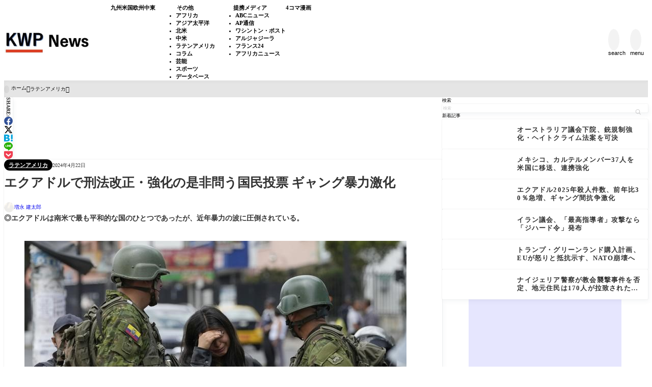

--- FILE ---
content_type: text/html; charset=UTF-8
request_url: https://kagonma-info.com/c0021/ecuadorians_polls_fight_against_gangs_behind_wave_20240422/
body_size: 22347
content:
<!DOCTYPE html><html lang="ja"><head prefix='og: http://ogp.me/ns# fb: http://ogp.me/ns/fb#'><meta charset="UTF-8"><meta http-equiv="X-UA-Compatible" content="IE=edge"><meta name="viewport" content="width=device-width, initial-scale=1"/><title>エクアドルで刑法改正・強化の是非問う国民投票 ギャング暴力激化 - KWP News／九州と世界のニュース</title><meta name='robots' content='max-image-preview:large'/><meta name="description" content="◎エクアドルは南米で最も平和的な国のひとつであったが、近年暴力の波"><meta property="og:locale" content="ja_JP"/><meta property="og:title" content="エクアドルで刑法改正・強化の是非問う国民投票 ギャング暴力激化"/><meta property="og:description" content="◎エクアドルは南米で最も平和的な国のひとつであったが、近年暴力の波に圧倒されてい"/><meta property="og:type" content="article"/><meta property="og:url" content="https://kagonma-info.com/c0021/ecuadorians_polls_fight_against_gangs_behind_wave_20240422/"/><meta property="og:image" content="https://kagonma-info.com/wp-content/uploads/2024/04/2024年4月12日／エクアドル、最大都市グアヤキルの通り（Getty-Images）.jpg"/><meta property="og:site_name" content="KWP News／九州と世界のニュース"/><meta name="twitter:card" content="summary_large_image"/><meta name="twitter:title" content="エクアドルで刑法改正・強化の是非問う国民投票 ギャング暴力激化"/><meta name="twitter:url" content="https://kagonma-info.com/c0021/ecuadorians_polls_fight_against_gangs_behind_wave_20240422/"/><meta name="twitter:description" content="◎エクアドルは南米で最も平和的な国のひとつであったが、近年暴力の波に圧倒されてい"/><meta name="twitter:image" content="https://kagonma-info.com/wp-content/uploads/2024/04/2024年4月12日／エクアドル、最大都市グアヤキルの通り（Getty-Images）.jpg"/><link rel="canonical" href="https://kagonma-info.com/c0021/ecuadorians_polls_fight_against_gangs_behind_wave_20240422/"/><link rel='dns-prefetch' href='//cdn.jsdelivr.net'/> <noscript><link rel="stylesheet" href="https://kagonma-info.com/wp-content/themes/rediver/assets/css/noscript.min.css" type="text/css" media="all"/></noscript><link rel='stylesheet' id='diver-style-css' href='https://kagonma-info.com/wp-content/themes/rediver/assets/css/style.min.css?ver=0.6.6' type='text/css' media='all'/><style id='wp-block-categories-inline-css' type='text/css'>.wp-block-categories{box-sizing:border-box}.wp-block-categories.alignleft{margin-right:2em}.wp-block-categories.alignright{margin-left:2em}.wp-block-categories.wp-block-categories-dropdown.aligncenter{text-align:center}.wp-block-categories .wp-block-categories__label{display:block;width:100%}</style><style id='wp-block-search-inline-css' type='text/css'>.wp-block-search__button{margin-left:10px;word-break:normal}.wp-block-search__button.has-icon{line-height:0}.wp-block-search__button svg{height:1.25em;min-height:24px;min-width:24px;width:1.25em;fill:currentColor;vertical-align:text-bottom}:where(.wp-block-search__button){border:1px solid #ccc;padding:6px 10px}.wp-block-search__inside-wrapper{display:flex;flex:auto;flex-wrap:nowrap;max-width:100%}.wp-block-search__label{width:100%}.wp-block-search.wp-block-search__button-only .wp-block-search__button{box-sizing:border-box;display:flex;flex-shrink:0;justify-content:center;margin-left:0;max-width:100%}.wp-block-search.wp-block-search__button-only .wp-block-search__inside-wrapper{min-width:0!important;transition-property:width}.wp-block-search.wp-block-search__button-only .wp-block-search__input{flex-basis:100%;transition-duration:.3s}.wp-block-search.wp-block-search__button-only.wp-block-search__searchfield-hidden,.wp-block-search.wp-block-search__button-only.wp-block-search__searchfield-hidden .wp-block-search__inside-wrapper{overflow:hidden}.wp-block-search.wp-block-search__button-only.wp-block-search__searchfield-hidden .wp-block-search__input{border-left-width:0!important;border-right-width:0!important;flex-basis:0;flex-grow:0;margin:0;min-width:0!important;padding-left:0!important;padding-right:0!important;width:0!important}:where(.wp-block-search__input){appearance:none;border:1px solid #949494;flex-grow:1;font-family:inherit;font-size:inherit;font-style:inherit;font-weight:inherit;letter-spacing:inherit;line-height:inherit;margin-left:0;margin-right:0;min-width:3rem;padding:8px;text-decoration:unset!important;text-transform:inherit}:where(.wp-block-search__button-inside .wp-block-search__inside-wrapper){background-color:#fff;border:1px solid #949494;box-sizing:border-box;padding:4px}:where(.wp-block-search__button-inside .wp-block-search__inside-wrapper) .wp-block-search__input{border:none;border-radius:0;padding:0 4px}:where(.wp-block-search__button-inside .wp-block-search__inside-wrapper) .wp-block-search__input:focus{outline:none}:where(.wp-block-search__button-inside .wp-block-search__inside-wrapper) :where(.wp-block-search__button){padding:4px 8px}.wp-block-search.aligncenter .wp-block-search__inside-wrapper{margin:auto}.wp-block[data-align="right"] .wp-block-search.wp-block-search__button-only .wp-block-search__inside-wrapper{float:right}.wp-block-search .wp-block-search__label{display:block;position:relative}.wp-block-search .wp-block-search__button,.wp-block-search .wp-block-search__input{border:none;border-radius:var(--rd--s--radius)}.wp-block-search .wp-block-search__input{box-shadow:var(--rd--s--shadow);flex:1}.wp-block-search .wp-block-search__button,.wp-block-search .wp-block-search__input{font-size:.9em}.wp-block-search .wp-block-search__button{background:rgb(var(--rd--c--secondary));color:rgb(var(--rd--c--secondary-on));padding:.5em .9em}.wp-block-search.wp-block-search__no-button .wp-block-search__inside-wrapper{align-items:center}.wp-block-search.wp-block-search__no-button .wp-block-search__inside-wrapper:before{content:"\e8b6";font-family:Google\ Symbols;font-size:1.5em;left:10px;position:absolute}.wp-block-search.wp-block-search__no-button .wp-block-search__inside-wrapper .wp-block-search__input{padding-left:3em}.wp-block-search.wp-block-search__button-inside .wp-block-search__inside-wrapper{background:rgb(var(--rd--c--primary,255 255 255));border:none;border-radius:var(--rd--s--radius);box-shadow:var(--rd--s--shadow);color:rgb(var(--rd--c--primary-on,0 0 0))}.wp-block-search.wp-block-search__button-inside .wp-block-search__inside-wrapper .wp-block-search__input{background:transparent;box-shadow:none;padding:0 1em}.wp-block-search.wp-block-search__button-inside .wp-block-search__inside-wrapper .wp-block-search__button{background:transparent;box-shadow:none;color:currentColor;font-size:.8em;margin:0;opacity:.4;padding-inline:.6em}</style><style id='wp-block-paragraph-inline-css' type='text/css'>.is-small-text{font-size:.875em}.is-regular-text{font-size:1em}.is-large-text{font-size:2.25em}.is-larger-text{font-size:3em}.has-drop-cap:not(:focus):first-letter{float:left;font-size:8.4em;font-style:normal;font-weight:100;line-height:.68;margin:.05em .1em 0 0;text-transform:uppercase}body.rtl .has-drop-cap:not(:focus):first-letter{float:none;margin-left:.1em}p.has-drop-cap.has-background{overflow:hidden}:root :where(p.has-background){padding:1.25em 2.375em}:where(p.has-text-color:not(.has-link-color)) a{color:inherit}p.has-text-align-left[style*="writing-mode:vertical-lr"],p.has-text-align-right[style*="writing-mode:vertical-rl"]{rotate:180deg}</style><style id='dbp-hr-style-inline-css' type='text/css'>.dbp-hr{-webkit-box-flex:1;background-color:currentColor;background-size:2px 1px;border:0;color:currentColor;flex:1;height:2px;margin-bottom:0;min-height:var(--dbp-hr--height,0);overflow:visible;padding:0;position:relative;text-align:center;width:100%}.dbp-hr.is-orientation-vertical{-webkit-box-flex:1;flex:1 0 auto;height:100px;width:1px}.dbp-hr:before{background-color:var(--dbp-hr--option--bg,#fff);border-radius:5px;color:inherit;display:inline-block;line-height:2em;padding:0 .5em;position:relative;top:calc(var(--dbp-hr--height)/2 + 50%);translate:0 -50%}.dbp-hr.is-align-left{margin-left:0}.dbp-hr.is-align-right{margin-right:0}.dbp-hr.style-dot{background-repeat:repeat-x}.dbp-hr.is-content-voice:before{background:var(--dbp-hr--option--bg,#fff);border-bottom:var(--dbp-hr--height,2px) var(--dbp-hr--option--style,solid);border-right:var(--dbp-hr--height,2px) var(--dbp-hr--option--style,solid);border-top-left-radius:10em;content:"";height:calc(var(--dbp-hr--height) + 1em);left:50%;padding:0;position:absolute;rotate:45deg;top:calc(var(--dbp-hr--height)/1.5 + 50%);translate:-50% -50%;width:calc(var(--dbp-hr--height) + 1em);z-index:1}.dbp-hr.is-content-text:before{content:attr(data-content);font-size:.9em;padding:0 1em}.dbp-hr.is-content-icon:before{font-size:calc(var(--dbp-hr--height) + 1.6em)}</style><style id='wp-block-group-inline-css' type='text/css'>.wp-block-group{box-sizing:border-box}:where(.wp-block-group.wp-block-group-is-layout-constrained){position:relative}</style><style id='wp-block-tag-cloud-inline-css' type='text/css'>.wp-block-tag-cloud{box-sizing:border-box}.wp-block-tag-cloud.aligncenter{justify-content:center;text-align:center}.wp-block-tag-cloud a{display:inline-block;margin-right:5px}.wp-block-tag-cloud span{display:inline-block;margin-left:5px;text-decoration:none}:root :where(.wp-block-tag-cloud.is-style-outline){display:flex;flex-wrap:wrap;gap:1ch}:root :where(.wp-block-tag-cloud.is-style-outline a){border:1px solid;font-size:unset!important;margin-right:0;padding:1ch 2ch;text-decoration:none!important}</style><style id='wp-block-library-inline-css' type='text/css'>:root{--wp-block-synced-color:#7a00df;--wp-block-synced-color--rgb:122 , 0 , 223;--wp-bound-block-color:var(--wp-block-synced-color);--wp-editor-canvas-background:#ddd;--wp-admin-theme-color:#007cba;--wp-admin-theme-color--rgb:0 , 124 , 186;--wp-admin-theme-color-darker-10:#006ba1;--wp-admin-theme-color-darker-10--rgb:0 , 107 , 160.5;--wp-admin-theme-color-darker-20:#005a87;--wp-admin-theme-color-darker-20--rgb:0 , 90 , 135;--wp-admin-border-width-focus:2px}@media (min-resolution:192dpi){:root{--wp-admin-border-width-focus:1.5px}}.wp-element-button{cursor:pointer}:root .has-very-light-gray-background-color{background-color:#eee}:root .has-very-dark-gray-background-color{background-color:#313131}:root .has-very-light-gray-color{color:#eee}:root .has-very-dark-gray-color{color:#313131}:root .has-vivid-green-cyan-to-vivid-cyan-blue-gradient-background{background:linear-gradient(135deg,#00d084,#0693e3)}:root .has-purple-crush-gradient-background{background:linear-gradient(135deg,#34e2e4,#4721fb 50%,#ab1dfe)}:root .has-hazy-dawn-gradient-background{background:linear-gradient(135deg,#faaca8,#dad0ec)}:root .has-subdued-olive-gradient-background{background:linear-gradient(135deg,#fafae1,#67a671)}:root .has-atomic-cream-gradient-background{background:linear-gradient(135deg,#fdd79a,#004a59)}:root .has-nightshade-gradient-background{background:linear-gradient(135deg,#330968,#31cdcf)}:root .has-midnight-gradient-background{background:linear-gradient(135deg,#020381,#2874fc)}:root{--wp--preset--font-size--normal:16px;--wp--preset--font-size--huge:42px}.has-regular-font-size{font-size:1em}.has-larger-font-size{font-size:2.625em}.has-normal-font-size{font-size:var(--wp--preset--font-size--normal)}.has-huge-font-size{font-size:var(--wp--preset--font-size--huge)}.has-text-align-center{text-align:center}.has-text-align-left{text-align:left}.has-text-align-right{text-align:right}.has-fit-text{white-space:nowrap!important}#end-resizable-editor-section{display:none}.aligncenter{clear:both}.items-justified-left{justify-content:flex-start}.items-justified-center{justify-content:center}.items-justified-right{justify-content:flex-end}.items-justified-space-between{justify-content:space-between}.screen-reader-text{border:0;clip-path:inset(50%);height:1px;margin:-1px;overflow:hidden;padding:0;position:absolute;width:1px;word-wrap:normal!important}.screen-reader-text:focus{background-color:#ddd;clip-path:none;color:#444;display:block;font-size:1em;height:auto;left:5px;line-height:normal;padding:15px 23px 14px;text-decoration:none;top:5px;width:auto;z-index:100000}html :where(.has-border-color){border-style:solid}html :where([style*=border-top-color]){border-top-style:solid}html :where([style*=border-right-color]){border-right-style:solid}html :where([style*=border-bottom-color]){border-bottom-style:solid}html :where([style*=border-left-color]){border-left-style:solid}html :where([style*=border-width]){border-style:solid}html :where([style*=border-top-width]){border-top-style:solid}html :where([style*=border-right-width]){border-right-style:solid}html :where([style*=border-bottom-width]){border-bottom-style:solid}html :where([style*=border-left-width]){border-left-style:solid}html :where(img[class*=wp-image-]){height:auto;max-width:100%}:where(figure){margin:0 0 1em}html :where(.is-position-sticky){--wp-admin--admin-bar--position-offset:var(--wp-admin--admin-bar--height,0)}@media screen and (max-width:600px){html :where(.is-position-sticky){--wp-admin--admin-bar--position-offset:0}}</style><style id='wp-block-heading-inline-css' type='text/css'>h1:where(.wp-block-heading).has-background,h2:where(.wp-block-heading).has-background,h3:where(.wp-block-heading).has-background,h4:where(.wp-block-heading).has-background,h5:where(.wp-block-heading).has-background,h6:where(.wp-block-heading).has-background{padding:1.25em 2.375em}h1.has-text-align-left[style*=writing-mode]:where([style*=vertical-lr]),h1.has-text-align-right[style*=writing-mode]:where([style*=vertical-rl]),h2.has-text-align-left[style*=writing-mode]:where([style*=vertical-lr]),h2.has-text-align-right[style*=writing-mode]:where([style*=vertical-rl]),h3.has-text-align-left[style*=writing-mode]:where([style*=vertical-lr]),h3.has-text-align-right[style*=writing-mode]:where([style*=vertical-rl]),h4.has-text-align-left[style*=writing-mode]:where([style*=vertical-lr]),h4.has-text-align-right[style*=writing-mode]:where([style*=vertical-rl]),h5.has-text-align-left[style*=writing-mode]:where([style*=vertical-lr]),h5.has-text-align-right[style*=writing-mode]:where([style*=vertical-rl]),h6.has-text-align-left[style*=writing-mode]:where([style*=vertical-lr]),h6.has-text-align-right[style*=writing-mode]:where([style*=vertical-rl]){rotate:180deg}</style><style id='wp-block-image-inline-css' type='text/css'>.wp-block-image>a,.wp-block-image>figure>a{display:inline-block}.wp-block-image img{box-sizing:border-box;height:auto;max-width:100%;vertical-align:bottom}@media not (prefers-reduced-motion){.wp-block-image img.hide{visibility:hidden}.wp-block-image img.show{animation:show-content-image .4s}}.wp-block-image[style*="border-radius"] img,.wp-block-image[style*="border-radius"]>a{border-radius:inherit}.wp-block-image.has-custom-border img{box-sizing:border-box}.wp-block-image.aligncenter{text-align:center}.wp-block-image.alignfull>a,.wp-block-image.alignwide>a{width:100%}.wp-block-image.alignfull img,.wp-block-image.alignwide img{height:auto;width:100%}.wp-block-image .aligncenter,.wp-block-image .alignleft,.wp-block-image .alignright,.wp-block-image.aligncenter,.wp-block-image.alignleft,.wp-block-image.alignright{display:table}.wp-block-image .aligncenter>figcaption,.wp-block-image .alignleft>figcaption,.wp-block-image .alignright>figcaption,.wp-block-image.aligncenter>figcaption,.wp-block-image.alignleft>figcaption,.wp-block-image.alignright>figcaption{caption-side:bottom;display:table-caption}.wp-block-image .alignleft{float:left;margin:.5em 1em .5em 0}.wp-block-image .alignright{float:right;margin:.5em 0 .5em 1em}.wp-block-image .aligncenter{margin-left:auto;margin-right:auto}.wp-block-image :where(figcaption){margin-bottom:1em;margin-top:.5em}.wp-block-image.is-style-circle-mask img{border-radius:9999px}@supports ((-webkit-mask-image:none) or (mask-image:none)) or (-webkit-mask-image:none){.wp-block-image.is-style-circle-mask img{border-radius:0;-webkit-mask-image:url('data:image/svg+xml;utf8,<svg viewBox="0 0 100 100" xmlns="http://www.w3.org/2000/svg"><circle cx="50" cy="50" r="50"/></svg>');mask-image:url('data:image/svg+xml;utf8,<svg viewBox="0 0 100 100" xmlns="http://www.w3.org/2000/svg"><circle cx="50" cy="50" r="50"/></svg>');mask-mode:alpha;-webkit-mask-position:center;mask-position:center;-webkit-mask-repeat:no-repeat;mask-repeat:no-repeat;-webkit-mask-size:contain;mask-size:contain}}:root :where(.wp-block-image.is-style-rounded img,.wp-block-image .is-style-rounded img){border-radius:9999px}.wp-block-image figure{margin:0}.wp-lightbox-container{display:flex;flex-direction:column;position:relative}.wp-lightbox-container img{cursor:zoom-in}.wp-lightbox-container img:hover+button{opacity:1}.wp-lightbox-container button{align-items:center;backdrop-filter:blur(16px) saturate(180%);background-color:#5a5a5a40;border:none;border-radius:4px;cursor:zoom-in;display:flex;height:20px;justify-content:center;opacity:0;padding:0;position:absolute;right:16px;text-align:center;top:16px;width:20px;z-index:100}@media not (prefers-reduced-motion){.wp-lightbox-container button{transition:opacity .2s ease}}.wp-lightbox-container button:focus-visible{outline:3px auto #5a5a5a40;outline:3px auto -webkit-focus-ring-color;outline-offset:3px}.wp-lightbox-container button:hover{cursor:pointer;opacity:1}.wp-lightbox-container button:focus{opacity:1}.wp-lightbox-container button:focus,.wp-lightbox-container button:hover,.wp-lightbox-container button:not(:hover):not(:active):not(.has-background){background-color:#5a5a5a40;border:none}.wp-lightbox-overlay{box-sizing:border-box;cursor:zoom-out;height:100vh;left:0;overflow:hidden;position:fixed;top:0;visibility:hidden;width:100%;z-index:100000}.wp-lightbox-overlay .close-button{align-items:center;cursor:pointer;display:flex;justify-content:center;min-height:40px;min-width:40px;padding:0;position:absolute;right:calc(env(safe-area-inset-right) + 16px);top:calc(env(safe-area-inset-top) + 16px);z-index:5000000}.wp-lightbox-overlay .close-button:focus,.wp-lightbox-overlay .close-button:hover,.wp-lightbox-overlay .close-button:not(:hover):not(:active):not(.has-background){background:none;border:none}.wp-lightbox-overlay .lightbox-image-container{height:var(--wp--lightbox-container-height);left:50%;overflow:hidden;position:absolute;top:50%;transform:translate(-50%,-50%);transform-origin:top left;width:var(--wp--lightbox-container-width);z-index:9999999999}.wp-lightbox-overlay .wp-block-image{align-items:center;box-sizing:border-box;display:flex;height:100%;justify-content:center;margin:0;position:relative;transform-origin:0 0;width:100%;z-index:3000000}.wp-lightbox-overlay .wp-block-image img{height:var(--wp--lightbox-image-height);min-height:var(--wp--lightbox-image-height);min-width:var(--wp--lightbox-image-width);width:var(--wp--lightbox-image-width)}.wp-lightbox-overlay .wp-block-image figcaption{display:none}.wp-lightbox-overlay button{background:none;border:none}.wp-lightbox-overlay .scrim{background-color:#fff;height:100%;opacity:.9;position:absolute;width:100%;z-index:2000000}.wp-lightbox-overlay.active{visibility:visible}@media not (prefers-reduced-motion){.wp-lightbox-overlay.active{animation:turn-on-visibility .25s both}.wp-lightbox-overlay.active img{animation:turn-on-visibility .35s both}.wp-lightbox-overlay.show-closing-animation:not(.active){animation:turn-off-visibility .35s both}.wp-lightbox-overlay.show-closing-animation:not(.active) img{animation:turn-off-visibility .25s both}.wp-lightbox-overlay.zoom.active{animation:none;opacity:1;visibility:visible}.wp-lightbox-overlay.zoom.active .lightbox-image-container{animation:lightbox-zoom-in .4s}.wp-lightbox-overlay.zoom.active .lightbox-image-container img{animation:none}.wp-lightbox-overlay.zoom.active .scrim{animation:turn-on-visibility .4s forwards}.wp-lightbox-overlay.zoom.show-closing-animation:not(.active){animation:none}.wp-lightbox-overlay.zoom.show-closing-animation:not(.active) .lightbox-image-container{animation:lightbox-zoom-out .4s}.wp-lightbox-overlay.zoom.show-closing-animation:not(.active) .lightbox-image-container img{animation:none}.wp-lightbox-overlay.zoom.show-closing-animation:not(.active) .scrim{animation:turn-off-visibility .4s forwards}}@keyframes show-content-image{0%{visibility:hidden}99%{visibility:hidden}to{visibility:visible}}@keyframes turn-on-visibility{0%{opacity:0}to{opacity:1}}@keyframes turn-off-visibility{0%{opacity:1;visibility:visible}99%{opacity:0;visibility:visible}to{opacity:0;visibility:hidden}}@keyframes lightbox-zoom-in{0%{transform:translate(calc((-100vw + var(--wp--lightbox-scrollbar-width))/2 + var(--wp--lightbox-initial-left-position)),calc(-50vh + var(--wp--lightbox-initial-top-position))) scale(var(--wp--lightbox-scale))}to{transform:translate(-50%,-50%) scale(1)}}@keyframes lightbox-zoom-out{0%{transform:translate(-50%,-50%) scale(1);visibility:visible}99%{visibility:visible}to{transform:translate(calc((-100vw + var(--wp--lightbox-scrollbar-width))/2 + var(--wp--lightbox-initial-left-position)),calc(-50vh + var(--wp--lightbox-initial-top-position))) scale(var(--wp--lightbox-scale));visibility:hidden}}</style><style id='global-styles-inline-css' type='text/css'>:root{--wp--preset--aspect-ratio--square:1;--wp--preset--aspect-ratio--4-3: 4/3;--wp--preset--aspect-ratio--3-4: 3/4;--wp--preset--aspect-ratio--3-2: 3/2;--wp--preset--aspect-ratio--2-3: 2/3;--wp--preset--aspect-ratio--16-9: 16/9;--wp--preset--aspect-ratio--9-16: 9/16;--wp--preset--color--black:#000;--wp--preset--color--cyan-bluish-gray:#abb8c3;--wp--preset--color--white:#fff;--wp--preset--color--pale-pink:#f78da7;--wp--preset--color--vivid-red:#cf2e2e;--wp--preset--color--luminous-vivid-orange:#ff6900;--wp--preset--color--luminous-vivid-amber:#fcb900;--wp--preset--color--light-green-cyan:#7bdcb5;--wp--preset--color--vivid-green-cyan:#00d084;--wp--preset--color--pale-cyan-blue:#8ed1fc;--wp--preset--color--vivid-cyan-blue:#0693e3;--wp--preset--color--vivid-purple:#9b51e0;--wp--preset--color--diver-status-classic:#c8c8c8;--wp--preset--color--diver-status-information:#2e59aa;--wp--preset--color--diver-status-success:#59e57a;--wp--preset--color--diver-status-warning:#ffc107;--wp--preset--color--diver-status-error:#ff2323;--wp--preset--color--diver-status-bad:#4477bf;--wp--preset--color--diver-status-good:#f49173;--wp--preset--color--diver-text-1: rgb(242 242 242);--wp--preset--color--diver-text-2: rgb(229 229 229);--wp--preset--color--diver-text-3: rgb(204 204 204);--wp--preset--color--diver-text-4: rgb(153 153 153);--wp--preset--color--diver-text: rgb(0 0 0);--wp--preset--color--diver-background: rgb(249 249 249);--wp--preset--color--diver-secondary-1: rgb(253 253 253);--wp--preset--color--diver-secondary-2: rgb(252 252 252);--wp--preset--color--diver-secondary-3: rgb(250 250 250);--wp--preset--color--diver-secondary-4: rgb(245 245 245);--wp--preset--color--diver-secondary: rgb(232 232 232);--wp--preset--color--diver-secondary-on: rgb(1 1 1);--wp--preset--color--diver-primary: rgb(255 255 255);--wp--preset--color--diver-primary-on: rgb(51 51 51);--wp--preset--color--diver-link: rgb(34 113 177);--wp--preset--color--diver-secondary-v: rgb(254 254 254);--wp--preset--color--diver-accent: rgb(0 0 0);--wp--preset--gradient--vivid-cyan-blue-to-vivid-purple:linear-gradient(135deg,#0693e3 0%,#9b51e0 100%);--wp--preset--gradient--light-green-cyan-to-vivid-green-cyan:linear-gradient(135deg,#7adcb4 0%,#00d082 100%);--wp--preset--gradient--luminous-vivid-amber-to-luminous-vivid-orange:linear-gradient(135deg,#fcb900 0%,#ff6900 100%);--wp--preset--gradient--luminous-vivid-orange-to-vivid-red:linear-gradient(135deg,#ff6900 0%,#cf2e2e 100%);--wp--preset--gradient--very-light-gray-to-cyan-bluish-gray:linear-gradient(135deg,#eee 0%,#a9b8c3 100%);--wp--preset--gradient--cool-to-warm-spectrum:linear-gradient(135deg,#4aeadc 0%,#9778d1 20%,#cf2aba 40%,#ee2c82 60%,#fb6962 80%,#fef84c 100%);--wp--preset--gradient--blush-light-purple:linear-gradient(135deg,#ffceec 0%,#9896f0 100%);--wp--preset--gradient--blush-bordeaux:linear-gradient(135deg,#fecda5 0%,#fe2d2d 50%,#6b003e 100%);--wp--preset--gradient--luminous-dusk:linear-gradient(135deg,#ffcb70 0%,#c751c0 50%,#4158d0 100%);--wp--preset--gradient--pale-ocean:linear-gradient(135deg,#fff5cb 0%,#b6e3d4 50%,#33a7b5 100%);--wp--preset--gradient--electric-grass:linear-gradient(135deg,#caf880 0%,#71ce7e 100%);--wp--preset--gradient--midnight:linear-gradient(135deg,#020381 0%,#2874fc 100%);--wp--preset--gradient--diver-dark: linear-gradient(12deg,#000,rgb(232 232 232));--wp--preset--gradient--diver-light: linear-gradient(12deg,#fff,rgb(232 232 232));--wp--preset--gradient--diver-rich: linear-gradient(25deg,transparent 10%,rgb(255 255 255/.5) 20%,transparent 40%,rgb(0 0 0/.3) 60%,transparent 80%, rgb(255 255 255/.5) 90%),rgb(232 232 232);--wp--preset--gradient--diver-gold:linear-gradient(45deg,#b67b03 0%,#daaf08 45%,#fee9a0 70%,#daaf08 85%,#b67b03 90% 100%);--wp--preset--gradient--diver-silver:linear-gradient(45deg,#757575 0%,#9e9e9e 45%,#e8e8e8 70%,#9e9e9e 85%,#757575 90% 100%);--wp--preset--font-size--small: clamp(1.2rem, 1.2rem + ((1vw - 0.2rem) * 0.348), 1.4rem);--wp--preset--font-size--medium: clamp(1.4rem, 1.4rem + ((1vw - 0.2rem) * 0.348), 1.6rem);--wp--preset--font-size--large: clamp(1.6rem, 1.6rem + ((1vw - 0.2rem) * 0.348), 1.8rem);--wp--preset--font-size--x-large: clamp(25.014px, 1.563rem + ((1vw - 3.2px) * 1.846), 42px);--wp--preset--font-size--xsmall: clamp(1.1rem, 1.1rem + ((1vw - 0.2rem) * 0.348), 1.3rem);--wp--preset--font-size--xlarge: clamp(1.8rem, 1.8rem + ((1vw - 0.2rem) * 0.696), 2.2rem);--wp--preset--spacing--20: clamp(1rem, 0.63vw + 0.63rem, 1.4rem);--wp--preset--spacing--30: clamp(1.5rem, 0.98vw + 0.74rem, 1.96rem);--wp--preset--spacing--40: clamp(2.2rem, 1.52vw + 0.85rem, 2.74rem);--wp--preset--spacing--50: clamp(3rem, 2.33vw + 0.96rem, 3.84rem);--wp--preset--spacing--60: clamp(4.2rem, 3.51vw + 1.02rem, 5.38rem);--wp--preset--spacing--70: clamp(6.2rem, 5.26vw + 1rem, 7.53rem);--wp--preset--spacing--80: clamp(8rem, 7.82vw + 0.84rem, 10.54rem);--wp--preset--shadow--natural:6px 6px 9px rgba(0,0,0,.2);--wp--preset--shadow--deep:12px 12px 50px rgba(0,0,0,.4);--wp--preset--shadow--sharp:6px 6px 0 rgba(0,0,0,.2);--wp--preset--shadow--outlined:6px 6px 0 -3px #fff , 6px 6px #000;--wp--preset--shadow--crisp:6px 6px 0 #000;--wp--preset--shadow--outline-shadow: 2px 3px 8px rgb(0 0 0/.1),0 0 0 1px rgb(0 0 0/.05);--wp--preset--shadow--min-sharp: 2px 3px rgb(0 0 0/.1);--wp--custom--font-size: clamp(1.5rem, 0.97265625rem + 0.9375vw, 2.0625rem)}:root{--wp--style--global--content-size:900px;--wp--style--global--wide-size:1240px}:where(body) {margin:0}.wp-site-blocks{padding-top:var(--wp--style--root--padding-top);padding-bottom:var(--wp--style--root--padding-bottom)}.has-global-padding{padding-right:var(--wp--style--root--padding-right);padding-left:var(--wp--style--root--padding-left)}.has-global-padding>.alignfull{margin-right: calc(var(--wp--style--root--padding-right) * -1);margin-left: calc(var(--wp--style--root--padding-left) * -1)}.has-global-padding :where(:not(.alignfull.is-layout-flow) > .has-global-padding:not(.wp-block-block, .alignfull)) {padding-right:0;padding-left:0}.has-global-padding :where(:not(.alignfull.is-layout-flow) > .has-global-padding:not(.wp-block-block, .alignfull)) > .alignfull {margin-left:0;margin-right:0}.wp-site-blocks>.alignleft{float:left;margin-right:2em}.wp-site-blocks>.alignright{float:right;margin-left:2em}.wp-site-blocks>.aligncenter{justify-content:center;margin-left:auto;margin-right:auto}:where(.wp-site-blocks) > * {margin-block-start:var(--wp--preset--spacing--40);margin-block-end:0}:where(.wp-site-blocks) > :first-child {margin-block-start:0}:where(.wp-site-blocks) > :last-child {margin-block-end:0}:root{--wp--style--block-gap:var(--wp--preset--spacing--40)}:root :where(.is-layout-flow) > :first-child{margin-block-start:0}:root :where(.is-layout-flow) > :last-child{margin-block-end:0}:root :where(.is-layout-flow) > *{margin-block-start:var(--wp--preset--spacing--40);margin-block-end:0}:root :where(.is-layout-constrained) > :first-child{margin-block-start:0}:root :where(.is-layout-constrained) > :last-child{margin-block-end:0}:root :where(.is-layout-constrained) > *{margin-block-start:var(--wp--preset--spacing--40);margin-block-end:0}:root :where(.is-layout-flex){gap:var(--wp--preset--spacing--40)}:root :where(.is-layout-grid){gap:var(--wp--preset--spacing--40)}.is-layout-flow>.alignleft{float:left;margin-inline-start:0;margin-inline-end:2em}.is-layout-flow>.alignright{float:right;margin-inline-start:2em;margin-inline-end:0}.is-layout-flow>.aligncenter{margin-left:auto!important;margin-right:auto!important}.is-layout-constrained>.alignleft{float:left;margin-inline-start:0;margin-inline-end:2em}.is-layout-constrained>.alignright{float:right;margin-inline-start:2em;margin-inline-end:0}.is-layout-constrained>.aligncenter{margin-left:auto!important;margin-right:auto!important}.is-layout-constrained > :where(:not(.alignleft):not(.alignright):not(.alignfull)){max-width:var(--wp--style--global--content-size);margin-left:auto!important;margin-right:auto!important}.is-layout-constrained>.alignwide{max-width:var(--wp--style--global--wide-size)}body .is-layout-flex{display:flex}.is-layout-flex{flex-wrap:wrap;align-items:center}.is-layout-flex > :is(*, div){margin:0}body .is-layout-grid{display:grid}.is-layout-grid > :is(*, div){margin:0}body{--wp--style--root--padding-top:0;--wp--style--root--padding-right:0;--wp--style--root--padding-bottom:0;--wp--style--root--padding-left:0}:root :where(.wp-element-button, .wp-block-button__link){background-color:#32373c;border-width:0;color:#fff;font-family:inherit;font-size:inherit;font-style:inherit;font-weight:inherit;letter-spacing:inherit;line-height:inherit;padding-top: calc(0.667em + 2px);padding-right: calc(1.333em + 2px);padding-bottom: calc(0.667em + 2px);padding-left: calc(1.333em + 2px);text-decoration:none;text-transform:inherit}.has-black-color{color:var(--wp--preset--color--black)!important}.has-cyan-bluish-gray-color{color:var(--wp--preset--color--cyan-bluish-gray)!important}.has-white-color{color:var(--wp--preset--color--white)!important}.has-pale-pink-color{color:var(--wp--preset--color--pale-pink)!important}.has-vivid-red-color{color:var(--wp--preset--color--vivid-red)!important}.has-luminous-vivid-orange-color{color:var(--wp--preset--color--luminous-vivid-orange)!important}.has-luminous-vivid-amber-color{color:var(--wp--preset--color--luminous-vivid-amber)!important}.has-light-green-cyan-color{color:var(--wp--preset--color--light-green-cyan)!important}.has-vivid-green-cyan-color{color:var(--wp--preset--color--vivid-green-cyan)!important}.has-pale-cyan-blue-color{color:var(--wp--preset--color--pale-cyan-blue)!important}.has-vivid-cyan-blue-color{color:var(--wp--preset--color--vivid-cyan-blue)!important}.has-vivid-purple-color{color:var(--wp--preset--color--vivid-purple)!important}.has-diver-status-classic-color{color:var(--wp--preset--color--diver-status-classic)!important}.has-diver-status-information-color{color:var(--wp--preset--color--diver-status-information)!important}.has-diver-status-success-color{color:var(--wp--preset--color--diver-status-success)!important}.has-diver-status-warning-color{color:var(--wp--preset--color--diver-status-warning)!important}.has-diver-status-error-color{color:var(--wp--preset--color--diver-status-error)!important}.has-diver-status-bad-color{color:var(--wp--preset--color--diver-status-bad)!important}.has-diver-status-good-color{color:var(--wp--preset--color--diver-status-good)!important}.has-diver-text-1-color{color:var(--wp--preset--color--diver-text-1)!important}.has-diver-text-2-color{color:var(--wp--preset--color--diver-text-2)!important}.has-diver-text-3-color{color:var(--wp--preset--color--diver-text-3)!important}.has-diver-text-4-color{color:var(--wp--preset--color--diver-text-4)!important}.has-diver-text-color{color:var(--wp--preset--color--diver-text)!important}.has-diver-background-color{color:var(--wp--preset--color--diver-background)!important}.has-diver-secondary-1-color{color:var(--wp--preset--color--diver-secondary-1)!important}.has-diver-secondary-2-color{color:var(--wp--preset--color--diver-secondary-2)!important}.has-diver-secondary-3-color{color:var(--wp--preset--color--diver-secondary-3)!important}.has-diver-secondary-4-color{color:var(--wp--preset--color--diver-secondary-4)!important}.has-diver-secondary-color{color:var(--wp--preset--color--diver-secondary)!important}.has-diver-secondary-on-color{color:var(--wp--preset--color--diver-secondary-on)!important}.has-diver-primary-color{color:var(--wp--preset--color--diver-primary)!important}.has-diver-primary-on-color{color:var(--wp--preset--color--diver-primary-on)!important}.has-diver-link-color{color:var(--wp--preset--color--diver-link)!important}.has-diver-secondary-v-color{color:var(--wp--preset--color--diver-secondary-v)!important}.has-diver-accent-color{color:var(--wp--preset--color--diver-accent)!important}.has-black-background-color{background-color:var(--wp--preset--color--black)!important}.has-cyan-bluish-gray-background-color{background-color:var(--wp--preset--color--cyan-bluish-gray)!important}.has-white-background-color{background-color:var(--wp--preset--color--white)!important}.has-pale-pink-background-color{background-color:var(--wp--preset--color--pale-pink)!important}.has-vivid-red-background-color{background-color:var(--wp--preset--color--vivid-red)!important}.has-luminous-vivid-orange-background-color{background-color:var(--wp--preset--color--luminous-vivid-orange)!important}.has-luminous-vivid-amber-background-color{background-color:var(--wp--preset--color--luminous-vivid-amber)!important}.has-light-green-cyan-background-color{background-color:var(--wp--preset--color--light-green-cyan)!important}.has-vivid-green-cyan-background-color{background-color:var(--wp--preset--color--vivid-green-cyan)!important}.has-pale-cyan-blue-background-color{background-color:var(--wp--preset--color--pale-cyan-blue)!important}.has-vivid-cyan-blue-background-color{background-color:var(--wp--preset--color--vivid-cyan-blue)!important}.has-vivid-purple-background-color{background-color:var(--wp--preset--color--vivid-purple)!important}.has-diver-status-classic-background-color{background-color:var(--wp--preset--color--diver-status-classic)!important}.has-diver-status-information-background-color{background-color:var(--wp--preset--color--diver-status-information)!important}.has-diver-status-success-background-color{background-color:var(--wp--preset--color--diver-status-success)!important}.has-diver-status-warning-background-color{background-color:var(--wp--preset--color--diver-status-warning)!important}.has-diver-status-error-background-color{background-color:var(--wp--preset--color--diver-status-error)!important}.has-diver-status-bad-background-color{background-color:var(--wp--preset--color--diver-status-bad)!important}.has-diver-status-good-background-color{background-color:var(--wp--preset--color--diver-status-good)!important}.has-diver-text-1-background-color{background-color:var(--wp--preset--color--diver-text-1)!important}.has-diver-text-2-background-color{background-color:var(--wp--preset--color--diver-text-2)!important}.has-diver-text-3-background-color{background-color:var(--wp--preset--color--diver-text-3)!important}.has-diver-text-4-background-color{background-color:var(--wp--preset--color--diver-text-4)!important}.has-diver-text-background-color{background-color:var(--wp--preset--color--diver-text)!important}.has-diver-background-background-color{background-color:var(--wp--preset--color--diver-background)!important}.has-diver-secondary-1-background-color{background-color:var(--wp--preset--color--diver-secondary-1)!important}.has-diver-secondary-2-background-color{background-color:var(--wp--preset--color--diver-secondary-2)!important}.has-diver-secondary-3-background-color{background-color:var(--wp--preset--color--diver-secondary-3)!important}.has-diver-secondary-4-background-color{background-color:var(--wp--preset--color--diver-secondary-4)!important}.has-diver-secondary-background-color{background-color:var(--wp--preset--color--diver-secondary)!important}.has-diver-secondary-on-background-color{background-color:var(--wp--preset--color--diver-secondary-on)!important}.has-diver-primary-background-color{background-color:var(--wp--preset--color--diver-primary)!important}.has-diver-primary-on-background-color{background-color:var(--wp--preset--color--diver-primary-on)!important}.has-diver-link-background-color{background-color:var(--wp--preset--color--diver-link)!important}.has-diver-secondary-v-background-color{background-color:var(--wp--preset--color--diver-secondary-v)!important}.has-diver-accent-background-color{background-color:var(--wp--preset--color--diver-accent)!important}.has-black-border-color{border-color:var(--wp--preset--color--black)!important}.has-cyan-bluish-gray-border-color{border-color:var(--wp--preset--color--cyan-bluish-gray)!important}.has-white-border-color{border-color:var(--wp--preset--color--white)!important}.has-pale-pink-border-color{border-color:var(--wp--preset--color--pale-pink)!important}.has-vivid-red-border-color{border-color:var(--wp--preset--color--vivid-red)!important}.has-luminous-vivid-orange-border-color{border-color:var(--wp--preset--color--luminous-vivid-orange)!important}.has-luminous-vivid-amber-border-color{border-color:var(--wp--preset--color--luminous-vivid-amber)!important}.has-light-green-cyan-border-color{border-color:var(--wp--preset--color--light-green-cyan)!important}.has-vivid-green-cyan-border-color{border-color:var(--wp--preset--color--vivid-green-cyan)!important}.has-pale-cyan-blue-border-color{border-color:var(--wp--preset--color--pale-cyan-blue)!important}.has-vivid-cyan-blue-border-color{border-color:var(--wp--preset--color--vivid-cyan-blue)!important}.has-vivid-purple-border-color{border-color:var(--wp--preset--color--vivid-purple)!important}.has-diver-status-classic-border-color{border-color:var(--wp--preset--color--diver-status-classic)!important}.has-diver-status-information-border-color{border-color:var(--wp--preset--color--diver-status-information)!important}.has-diver-status-success-border-color{border-color:var(--wp--preset--color--diver-status-success)!important}.has-diver-status-warning-border-color{border-color:var(--wp--preset--color--diver-status-warning)!important}.has-diver-status-error-border-color{border-color:var(--wp--preset--color--diver-status-error)!important}.has-diver-status-bad-border-color{border-color:var(--wp--preset--color--diver-status-bad)!important}.has-diver-status-good-border-color{border-color:var(--wp--preset--color--diver-status-good)!important}.has-diver-text-1-border-color{border-color:var(--wp--preset--color--diver-text-1)!important}.has-diver-text-2-border-color{border-color:var(--wp--preset--color--diver-text-2)!important}.has-diver-text-3-border-color{border-color:var(--wp--preset--color--diver-text-3)!important}.has-diver-text-4-border-color{border-color:var(--wp--preset--color--diver-text-4)!important}.has-diver-text-border-color{border-color:var(--wp--preset--color--diver-text)!important}.has-diver-background-border-color{border-color:var(--wp--preset--color--diver-background)!important}.has-diver-secondary-1-border-color{border-color:var(--wp--preset--color--diver-secondary-1)!important}.has-diver-secondary-2-border-color{border-color:var(--wp--preset--color--diver-secondary-2)!important}.has-diver-secondary-3-border-color{border-color:var(--wp--preset--color--diver-secondary-3)!important}.has-diver-secondary-4-border-color{border-color:var(--wp--preset--color--diver-secondary-4)!important}.has-diver-secondary-border-color{border-color:var(--wp--preset--color--diver-secondary)!important}.has-diver-secondary-on-border-color{border-color:var(--wp--preset--color--diver-secondary-on)!important}.has-diver-primary-border-color{border-color:var(--wp--preset--color--diver-primary)!important}.has-diver-primary-on-border-color{border-color:var(--wp--preset--color--diver-primary-on)!important}.has-diver-link-border-color{border-color:var(--wp--preset--color--diver-link)!important}.has-diver-secondary-v-border-color{border-color:var(--wp--preset--color--diver-secondary-v)!important}.has-diver-accent-border-color{border-color:var(--wp--preset--color--diver-accent)!important}.has-vivid-cyan-blue-to-vivid-purple-gradient-background{background:var(--wp--preset--gradient--vivid-cyan-blue-to-vivid-purple)!important}.has-light-green-cyan-to-vivid-green-cyan-gradient-background{background:var(--wp--preset--gradient--light-green-cyan-to-vivid-green-cyan)!important}.has-luminous-vivid-amber-to-luminous-vivid-orange-gradient-background{background:var(--wp--preset--gradient--luminous-vivid-amber-to-luminous-vivid-orange)!important}.has-luminous-vivid-orange-to-vivid-red-gradient-background{background:var(--wp--preset--gradient--luminous-vivid-orange-to-vivid-red)!important}.has-very-light-gray-to-cyan-bluish-gray-gradient-background{background:var(--wp--preset--gradient--very-light-gray-to-cyan-bluish-gray)!important}.has-cool-to-warm-spectrum-gradient-background{background:var(--wp--preset--gradient--cool-to-warm-spectrum)!important}.has-blush-light-purple-gradient-background{background:var(--wp--preset--gradient--blush-light-purple)!important}.has-blush-bordeaux-gradient-background{background:var(--wp--preset--gradient--blush-bordeaux)!important}.has-luminous-dusk-gradient-background{background:var(--wp--preset--gradient--luminous-dusk)!important}.has-pale-ocean-gradient-background{background:var(--wp--preset--gradient--pale-ocean)!important}.has-electric-grass-gradient-background{background:var(--wp--preset--gradient--electric-grass)!important}.has-midnight-gradient-background{background:var(--wp--preset--gradient--midnight)!important}.has-diver-dark-gradient-background{background:var(--wp--preset--gradient--diver-dark)!important}.has-diver-light-gradient-background{background:var(--wp--preset--gradient--diver-light)!important}.has-diver-rich-gradient-background{background:var(--wp--preset--gradient--diver-rich)!important}.has-diver-gold-gradient-background{background:var(--wp--preset--gradient--diver-gold)!important}.has-diver-silver-gradient-background{background:var(--wp--preset--gradient--diver-silver)!important}.has-small-font-size{font-size:var(--wp--preset--font-size--small)!important}.has-medium-font-size{font-size:var(--wp--preset--font-size--medium)!important}.has-large-font-size{font-size:var(--wp--preset--font-size--large)!important}.has-x-large-font-size{font-size:var(--wp--preset--font-size--x-large)!important}.has-xsmall-font-size{font-size:var(--wp--preset--font-size--xsmall)!important}.has-xlarge-font-size{font-size:var(--wp--preset--font-size--xlarge)!important}:root :where(.wp-block-group-is-layout-flow) > :first-child{margin-block-start:0}:root :where(.wp-block-group-is-layout-flow) > :last-child{margin-block-end:0}:root :where(.wp-block-group-is-layout-flow) > *{margin-block-start:var(--wp--preset--spacing--20);margin-block-end:0}:root :where(.wp-block-group-is-layout-constrained) > :first-child{margin-block-start:0}:root :where(.wp-block-group-is-layout-constrained) > :last-child{margin-block-end:0}:root :where(.wp-block-group-is-layout-constrained) > *{margin-block-start:var(--wp--preset--spacing--20);margin-block-end:0}:root :where(.wp-block-group-is-layout-flex){gap:var(--wp--preset--spacing--20)}:root :where(.wp-block-group-is-layout-grid){gap:var(--wp--preset--spacing--20)}</style><style id='core-block-supports-inline-css' type='text/css'>.wp-container-content-9cfa9a5a{flex-grow:1}.wp-container-core-group-is-layout-f1189ed3{flex-wrap:nowrap;gap:var(--wp--preset--spacing--20)}</style><link rel='stylesheet' id='child-block-editor-style-css' href='https://kagonma-info.com/wp-content/themes/rediver-child/block-editor.css?ver=6.9' type='text/css' media='all'/><link rel='stylesheet' id='print-css' href='https://kagonma-info.com/wp-content/themes/rediver/assets/css/print-style.min.css?ver=0.6.6' type='text/css' media='print'/><link rel='stylesheet' id='diver-single-style-css' href='https://kagonma-info.com/wp-content/themes/rediver/assets/css/single.min.css?ver=0.6.6' type='text/css' media='all'/><link rel='stylesheet' id='child-style-css' href='https://kagonma-info.com/wp-content/cache/autoptimize/css/autoptimize_single_561f66605a21ae99ceadd0a65f91254f.css?ver=6.9' type='text/css' media='all'/> <style id="diver-global-css">:root{--rd--s--radius:2px;--rd--s--shadow:3px 5px 8px 0px rgb(18 63 82 / 4%), 0 0 0 1px rgb(0 0 0 / 4%);--rd--container--gap:32px;--rd--l--large:1172px;--rd--l--middle:860px;--rd--l--wide:90vw;--rd--l--sidebar:280px;--rd--l--max:min(90%,90vw);--rd--content--max:min(var(--rd--l--max),var(--rd--l--large));--rd--content--max-padding:calc((min(100%,100vw) - var(--rd--content--max)) / 2);--rd--pb--ar:16/9;--rd--font:"Hiragino Kaku Gothic Pro", "ヒラギノ角ゴ Pro W3", メイリオ, Meiryo, "ＭＳ Ｐゴシック", sans-serif;--rd--c--classic:200 200 200;--rd--c--information:46 89 170;--rd--c--success:89 229 122;--rd--c--warning:255 193 7;--rd--c--error:255 35 35;--rd--c--bad:68 119 191;--rd--c--good:244 145 115;--rd--c--text:0 0 0;--rd--c--background:249 249 249;--rd--c--secondary:232 232 232;--rd--c--secondary-on:1 1 1;--rd--c--primary:255 255 255;--rd--c--primary-on:51 51 51;--rd--c--link:34 113 177;--rd--c--secondary-v:254 254 254;--rd--c--accent:0 0 0;}</style><style id='icon-lazyloaded-css'>.material-icon{opacity:.05;background:currentColor;border-radius:50%;overflow:hidden}</style><script data-pagespeed-orig-type="text/javascript" src="https://cdn.jsdelivr.net/npm/lazysizes@5.3.2/lazysizes.min.js?ver=6.9" id="lazysizes-js" defer="defer" data-wp-strategy="defer" type="text/psajs" data-pagespeed-orig-index="0"></script> <link rel="preconnect" href="https://fonts.googleapis.com" crossorigin><link rel="preconnect" href="https://ajax.googleapis.com"><link rel="preconnect" href="https://cdn.jsdelivr.net"> <script type="text/psajs" data-pagespeed-orig-index="1">document.addEventListener('DOMContentLoaded',function(){const animation_items_observeres=new IntersectionObserver((entries)=>{var count=0;entries.forEach(function(entry,index,array){if(entry.target.clientHeight>2000){entry.target.classList.add('is-animated');}else{if(entry.intersectionRatio>0.1){if(count<index)count++;window.setTimeout(function(){entry.target.classList.add('is-animated');},50*count);animation_items_observeres.unobserve(entry.target);}}})},{root:null,rootMargin:'-100px 0px',threshold:[0,0.1],});const animation_items_trigger=document.querySelectorAll('.has-animation > *:not(.wrap-pb,.has-animation,.rd-firstview.has-header,.header-wrap,.header-drawer-container)');animation_items_trigger.forEach(e=>{animation_items_observeres.observe(e);});});</script><script async src="https://pagead2.googlesyndication.com/pagead/js/adsbygoogle.js?client=ca-pub-2869331695947439" crossorigin="anonymous" type="text/psajs" data-pagespeed-orig-index="2"></script> <noscript><style>.lazyload[data-src]{display:none!important}</style></noscript><style>.lazyload{background-image:none!important}.lazyload:before{background-image:none!important}</style><link rel="icon" href="https://kagonma-info.com/wp-content/uploads/2023/03/20230324-2-e1679637624103-150x150.png" sizes="32x32"/><link rel="icon" href="https://kagonma-info.com/wp-content/uploads/2023/03/20230324-2-e1679637521904-1536x1532.png" sizes="192x192"/><link rel="apple-touch-icon" href="https://kagonma-info.com/wp-content/uploads/2023/03/20230324-2-e1679637521904-1536x1532.png"/><meta name="msapplication-TileImage" content="https://kagonma-info.com/wp-content/uploads/2023/03/20230324-2-e1679637521904-1536x1532.png"/><link rel='stylesheet' id='dbp/style-css' href='https://kagonma-info.com/wp-content/cache/autoptimize/css/autoptimize_single_43318fc311600f295744402845641acb.css?ver=0.3.6' type='text/css' media='all'/></head><body class="wp-singular post-template-default single single-post postid-199127 single-format-standard wp-custom-logo wp-embed-responsive wp-theme-rediver wp-child-theme-rediver-child l-column is-editor-blocks is-header-fix is-animation-items l-sidebar-right is-page-design-material"><noscript><meta HTTP-EQUIV="refresh" content="0;url='https://kagonma-info.com/c0021/ecuadorians_polls_fight_against_gangs_behind_wave_20240422/?PageSpeed=noscript'" /><style><!--table,div,span,font,p{display:none} --></style><div style="display:block">Please click <a href="https://kagonma-info.com/c0021/ecuadorians_polls_fight_against_gangs_behind_wave_20240422/?PageSpeed=noscript">here</a> if you are not redirected within a few seconds.</div></noscript><header id='header' class='is-position-sticky' style='top:0;' role='banner'><div id='header-inner' class='header-inner l-flex is-flex-wrap l-inner-wide is-justify-content-center is-position-relative is-logo-center' style='--rd--c--primary-v:var(--rd--c--primary);--rd--c--primary-v-on:var(--rd--c--primary-on);--rd--header--opacity:1;'><div id='logo' class='site-logo l-flex is-align-items-center padding-block:30' style='max-width:clamp(15rem, 13.2421875rem + 3.125vw, 16.875rem);'><a href="https://kagonma-info.com/" class="custom-logo-link" rel="home" aria-label="KWP News／九州と世界のニュース"><img width="460" height="115" src="https://kagonma-info.com/wp-content/uploads/2025/05/cropped-ロゴテスト1-e1748251072356.jpg" class="custom-logo" alt="KWP News／九州と世界のニュース" decoding="async" fetchpriority="high"/></a></div><nav id="header-nav" class="is-position-right" role="navigation"><ul class="header-nav menu horizontal-menu l-flex is-flex-wrap is-font-size:m"><li id="menu-item-242896" class="menu-item menu-item-type-post_type menu-item-object-page menu-item-242896 header-nav-item is-depth-0"><a href="https://kagonma-info.com/kyushu_news/" class="menu-item-handle is-depth-0"><div class="menu-title">九州</div></a></li><li id="menu-item-229993" class="menu-item menu-item-type-custom menu-item-object-custom menu-item-229993 header-nav-item is-depth-0"><a href="https://kagonma-info.com/tag/%e3%82%a2%e3%83%a1%e3%83%aa%e3%82%ab/" class="menu-item-handle is-depth-0"><div class="menu-title">米国</div></a></li><li id="menu-item-31982" class="menu-item menu-item-type-taxonomy menu-item-object-category menu-item-31982 header-nav-item is-depth-0"><a href="https://kagonma-info.com/category/c0019/" class="menu-item-handle is-depth-0"><div class="menu-title">欧州</div></a></li><li id="menu-item-31981" class="menu-item menu-item-type-taxonomy menu-item-object-category menu-item-31981 header-nav-item is-depth-0"><a href="https://kagonma-info.com/category/c0018/" class="menu-item-handle is-depth-0"><div class="menu-title">中東</div></a></li><li id="menu-item-120814" class="menu-item menu-item-type-custom menu-item-object-custom menu-item-has-children menu-item-120814 header-nav-item is-depth-0"><a class="menu-item-handle is-depth-0"><div class="menu-title">その他</div></a><ul class="sub-menu"><li id="menu-item-31986" class="menu-item menu-item-type-taxonomy menu-item-object-category menu-item-31986 header-nav-item"><a href="https://kagonma-info.com/category/c0023/" class="menu-item-handle is-depth-1"><div class="menu-title">アフリカ</div></a></li><li id="menu-item-31985" class="menu-item menu-item-type-taxonomy menu-item-object-category menu-item-31985 header-nav-item"><a href="https://kagonma-info.com/category/c0022/" class="menu-item-handle is-depth-1"><div class="menu-title">アジア太平洋</div></a></li><li id="menu-item-31983" class="menu-item menu-item-type-taxonomy menu-item-object-category menu-item-31983 header-nav-item"><a href="https://kagonma-info.com/category/c0020/" class="menu-item-handle is-depth-1"><div class="menu-title">北米</div></a></li><li id="menu-item-61680" class="menu-item menu-item-type-taxonomy menu-item-object-category menu-item-61680 header-nav-item"><a href="https://kagonma-info.com/category/c0024/" class="menu-item-handle is-depth-1"><div class="menu-title">中米</div></a></li><li id="menu-item-31984" class="menu-item menu-item-type-taxonomy menu-item-object-category current-post-ancestor current-menu-parent current-post-parent menu-item-31984 header-nav-item"><a href="https://kagonma-info.com/category/c0021/" class="menu-item-handle is-depth-1"><div class="menu-title">ラテンアメリカ</div></a></li><li id="menu-item-252012" class="menu-item menu-item-type-taxonomy menu-item-object-category menu-item-252012 header-nav-item"><a href="https://kagonma-info.com/category/column/" class="menu-item-handle is-depth-1"><div class="menu-title">コラム</div></a></li><li id="menu-item-245470" class="menu-item menu-item-type-post_type menu-item-object-page menu-item-245470 header-nav-item"><a href="https://kagonma-info.com/entertainment/" class="menu-item-handle is-depth-1"><div class="menu-title">芸能</div></a></li><li id="menu-item-246241" class="menu-item menu-item-type-post_type menu-item-object-page menu-item-246241 header-nav-item"><a href="https://kagonma-info.com/sports/" class="menu-item-handle is-depth-1"><div class="menu-title">スポーツ</div></a></li><li id="menu-item-30426" class="menu-item menu-item-type-taxonomy menu-item-object-category menu-item-30426 header-nav-item"><a href="https://kagonma-info.com/category/c0010/" class="menu-item-handle is-depth-1"><div class="menu-title">データベース</div></a></li></ul></li><li id="menu-item-158627" class="menu-item menu-item-type-custom menu-item-object-custom menu-item-has-children menu-item-158627 header-nav-item is-depth-0"><a class="menu-item-handle is-depth-0"><div class="menu-title">提携メディア</div></a><ul class="sub-menu"><li id="menu-item-48747" class="menu-item menu-item-type-custom menu-item-object-custom menu-item-48747 header-nav-item"><a href="https://abcnews.go.com/" class="menu-item-handle is-depth-1"><div class="menu-title">ABCニュース</div></a></li><li id="menu-item-48749" class="menu-item menu-item-type-custom menu-item-object-custom menu-item-48749 header-nav-item"><a href="https://apnews.com/" class="menu-item-handle is-depth-1"><div class="menu-title">AP通信</div></a></li><li id="menu-item-160426" class="menu-item menu-item-type-custom menu-item-object-custom menu-item-160426 header-nav-item"><a href="https://www.washingtonpost.com/" class="menu-item-handle is-depth-1"><div class="menu-title">ワシントン・ポスト</div></a></li><li id="menu-item-105620" class="menu-item menu-item-type-custom menu-item-object-custom menu-item-105620 header-nav-item"><a href="https://www.aljazeera.com/news/" class="menu-item-handle is-depth-1"><div class="menu-title">アルジャジーラ</div></a></li><li id="menu-item-105621" class="menu-item menu-item-type-custom menu-item-object-custom menu-item-105621 header-nav-item"><a href="https://www.france24.com/en/" class="menu-item-handle is-depth-1"><div class="menu-title">フランス24</div></a></li><li id="menu-item-105622" class="menu-item menu-item-type-custom menu-item-object-custom menu-item-105622 header-nav-item"><a href="https://www.africanews.com/" class="menu-item-handle is-depth-1"><div class="menu-title">アフリカニュース</div></a></li></ul></li><li id="menu-item-268499" class="menu-item menu-item-type-post_type menu-item-object-page menu-item-268499 header-nav-item is-depth-0"><a href="https://kagonma-info.com/four-panel-comics/" class="menu-item-handle is-depth-0"><div class="menu-title">4コマ漫画</div></a></li></ul></nav><button type='button' aria-expanded='false' aria-controls='header-search' class='header-drawer header-search-toggle l-column is-style-icon js-toggle-handle' aria-label='検索フォームを開く'><span class="header-drawer-icon material-icon">&#xe8b6;</span><span class="header-drawer-label is-mq-down:sm">search</span></button><button type='button' aria-expanded='false' aria-controls='drawer-menu' class='header-drawer drawer-menu-toggle l-column is-style-icon is-font-size:m js-toggle-handle' aria-label='メニューを開く'><span class="header-drawer-icon material-icon">&#xe5d2;</span><span class="header-drawer-label is-mq-down:sm">menu</span></button><div class="header-drawer-wrapper is-mq-up:sm is-first"><button type='button' aria-expanded='false' aria-controls='header-search' class='header-drawer header-search-toggle l-column is-style-icon js-toggle-handle' aria-label='検索フォームを開く'><span class="header-drawer-icon material-icon">&#xe8b6;</span><span class="header-drawer-label is-mq-down:sm">search</span></button></div><div class="header-drawer-wrapper is-mq-up:sm is-second"><button type='button' aria-expanded='false' aria-controls='drawer-menu' class='header-drawer drawer-menu-toggle l-column is-style-icon is-font-size:m js-toggle-handle' aria-label='メニューを開く'><span class="header-drawer-icon material-icon">&#xe5d2;</span><span class="header-drawer-label is-mq-down:sm">menu</span></button></div></div></header><ul id="breadcrumb" class="diver-breadcrumb l-flex list-reset is-align-items-center padding-block:10 l-inner-wide is-font-size:s bg-accent single-breadcrumb" style="--rd-bg-opacity:0.1;" itemscope itemtype="http://schema.org/BreadcrumbList"><li itemprop="itemListElement" itemscope itemtype="http://schema.org/ListItem"><a href="https://kagonma-info.com/"><span class='diver-breadcrumb-icon material-icon'>&#xe587;</span><span itemprop="name">ホーム</span></a><meta itemprop="item" content="https://kagonma-info.com/"><meta itemprop="position" content="1"/></li><li itemprop="itemListElement" itemscope itemtype="http://schema.org/ListItem"> <a href="https://kagonma-info.com/category/c0021/"><span itemprop="name">ラテンアメリカ</span></a><meta itemprop="item" content="https://kagonma-info.com/category/c0021/"><meta itemprop="position" content="2"/></li><li itemprop="itemListElement" itemscope itemtype="http://schema.org/ListItem"><a href="https://kagonma-info.com/c0021/ecuadorians_polls_fight_against_gangs_behind_wave_20240422/"><span itemprop="name">エクアドルで刑法改正・強化の是非問う国民投票 ギャング暴力激化</span></a><meta itemprop="item" content="https://kagonma-info.com/c0021/ecuadorians_polls_fight_against_gangs_behind_wave_20240422/"><meta itemprop="position" content="3"/></li></ul><div id='main-wrap' class='l-flex is-flex-wrap has-gap-column:40 padding-bottom:40 is-position-relative has-animation'><main id="main" class="has-animation has-gap:20"><div class="article-side-btns"><div class="article-side-btns__inn l-column has-gap:10"><div class="article-side-btn l-box:primary is-margin-auto:inline padding-block:10 padding-inline:10 l-column is-align-items-center has-gap:10"><strong class="is-vertical-text is-font-size:s">SHARE:</strong><div class="diver-sns-btns l-flex is-flex-wrap is-align-items-center is-justify-content-center l-column" style='font-size:.9em;'><a aria-label='facebook' target='_blank' href='http://www.facebook.com/share.php?u=https%3A%2F%2Fkagonma-info.com%2F%3Fp%3D199127' class='facebook sns'><svg class="sns_icon"><use xlink:href="https://kagonma-info.com/wp-content/themes/rediver/assets/svg/sprite.svg#social--facebook"/></svg></a><a aria-label='x' target='_blank' href='https://x.com/share?text=%E3%82%A8%E3%82%AF%E3%82%A2%E3%83%89%E3%83%AB%E3%81%A7%E5%88%91%E6%B3%95%E6%94%B9%E6%AD%A3%E3%83%BB%E5%BC%B7%E5%8C%96%E3%81%AE%E6%98%AF%E9%9D%9E%E5%95%8F%E3%81%86%E5%9B%BD%E6%B0%91%E6%8A%95%E7%A5%A8+%E3%82%AE%E3%83%A3%E3%83%B3%E3%82%B0%E6%9A%B4%E5%8A%9B%E6%BF%80%E5%8C%96&url=https%3A%2F%2Fkagonma-info.com%2F%3Fp%3D199127' class='x sns'><svg class="sns_icon"><use xlink:href="https://kagonma-info.com/wp-content/themes/rediver/assets/svg/sprite.svg#social--x"/></svg></a><a aria-label='hatebu' target='_blank' href='https://b.hatena.ne.jp/add?mode=confirm&url=https%3A%2F%2Fkagonma-info.com%2F%3Fp%3D199127&title=%E3%82%A8%E3%82%AF%E3%82%A2%E3%83%89%E3%83%AB%E3%81%A7%E5%88%91%E6%B3%95%E6%94%B9%E6%AD%A3%E3%83%BB%E5%BC%B7%E5%8C%96%E3%81%AE%E6%98%AF%E9%9D%9E%E5%95%8F%E3%81%86%E5%9B%BD%E6%B0%91%E6%8A%95%E7%A5%A8+%E3%82%AE%E3%83%A3%E3%83%B3%E3%82%B0%E6%9A%B4%E5%8A%9B%E6%BF%80%E5%8C%96' class='hatebu sns'><svg class="sns_icon"><use xlink:href="https://kagonma-info.com/wp-content/themes/rediver/assets/svg/sprite.svg#social--hatebu"/></svg></a><a aria-label='line' target='_blank' href='https://line.me/R/msg/text/?エクアドルで刑法改正・強化の是非問う国民投票 ギャング暴力激化%0Ahttps://kagonma-info.com/?p=199127' class='line sns'><svg class="sns_icon"><use xlink:href="https://kagonma-info.com/wp-content/themes/rediver/assets/svg/sprite.svg#social--line"/></svg></a><a aria-label='pocket' target='_blank' href='https://getpocket.com/edit?url=https%3A%2F%2Fkagonma-info.com%2F%3Fp%3D199127&title=%E3%82%A8%E3%82%AF%E3%82%A2%E3%83%89%E3%83%AB%E3%81%A7%E5%88%91%E6%B3%95%E6%94%B9%E6%AD%A3%E3%83%BB%E5%BC%B7%E5%8C%96%E3%81%AE%E6%98%AF%E9%9D%9E%E5%95%8F%E3%81%86%E5%9B%BD%E6%B0%91%E6%8A%95%E7%A5%A8+%E3%82%AE%E3%83%A3%E3%83%B3%E3%82%B0%E6%9A%B4%E5%8A%9B%E6%BF%80%E5%8C%96' class='pocket sns'><svg class="sns_icon"><use xlink:href="https://kagonma-info.com/wp-content/themes/rediver/assets/svg/sprite.svg#social--pocket"/></svg></a></div></div></div></div><article id="post-199127" class="article-container is-flex-1 l-post-article l-column -inner-content has-gap:40 l-width-none l-box:primary padding-block:40 is-title-layout-normal post-199127 post type-post status-publish format-standard has-post-thumbnail hentry category-c0021"><header class="article-header -inner-content alignfull has-gap-column:20 is-position-relative"><div class="post-meta l-flex is-flex-wrap is-align-items-center has-gap:10 is-font-size:s"><span class='post-meta-item post_meta_category p-cats l-flex is-flex-wrap'><a class="p-cat-item bg-accent is-omit-line:1 p-cat-86" href="https://kagonma-info.com/category/c0021/" rel="category tag">ラテンアメリカ</a></span><span class='post-meta-item post_meta_date'><time class="post-meta-item p-date post-published updated" datetime="2024-04-22">2024年4月22日</time></span></div><h1 class="single-post-title entry-title">エクアドルで刑法改正・強化の是非問う国民投票 ギャング暴力激化</h1><div class="post-meta l-flex is-flex-wrap is-align-items-center has-gap:10 is-font-size:s"><div class="post-author l-flex is-align-items-center post-meta-item"> <span class="post-author-thum"><img alt='' src="[data-uri]" class="avatar avatar-20 photo lazyload lazyload" height='20' width='20' decoding='async' data-src="https://kagonma-info.com/wp-content/uploads/2025/11/増永建太郎-1-150x150.jpg" data-srcset="https://kagonma-info.com/wp-content/uploads/2025/11/増永建太郎-1-150x150.jpg 2x" data-eio-rwidth="150" data-eio-rheight="150"/><noscript><img alt='' src='https://kagonma-info.com/wp-content/uploads/2025/11/増永建太郎-1-150x150.jpg' srcset='https://kagonma-info.com/wp-content/uploads/2025/11/増永建太郎-1-150x150.jpg 2x' class='avatar avatar-20 photo lazyload' height='20' width='20' decoding='async' data-eio="l"/></noscript></span> <span class="post-author-name is-omit-line:1 fn"> <a href="https://kagonma-info.com/author/kenta475699/">増永 建太郎</a> </span></div></div></header><section class="single-post-main has-gap-column:30 -inner-content alignfull"><div id="content" class="content alignfull -inner-content l-inner-content"><h6 class="wp-block-heading">◎エクアドルは南米で最も平和的な国のひとつであったが、近年暴力の波に圧倒されている。</h6><figure class="wp-block-image size-full"><img decoding="async" width="750" height="500" data-src="https://kagonma-info.com/wp-content/uploads/2024/04/2024年4月12日／エクアドル、最大都市グアヤキルの通り（Getty-Images）.jpg" alt="" class="wp-image-199126 lazyload"/><figcaption class="wp-element-caption"><strong>2024年4月12日／エクアドル、最大都市グアヤキルの通り（Getty Images）</strong></figcaption></figure><p><a href="https://kagonma-info.com/?s=%E3%82%A8%E3%82%AF%E3%82%A2%E3%83%89%E3%83%AB"><span style="text-decoration: underline;">エクアドル</span></a>で21日、犯罪組織をより厳しく取り締まるために刑法を改正・強化するかどうかの<a href="https://www.washingtonpost.com/world/2024/04/21/ecuador-referendum-gangs-noboa/4748577a-ff95-11ee-87ac-20f7e67cbe29_story.html" target="_blank" rel="noopener"><span style="text-decoration: underline;">是非</span></a>を問う国民投票が行われた。</p><p>有権者に投げかけられた11の質問の大半は治安対策の強化に焦点を当てている。</p><p>ギャングとの闘いに軍隊を投入するか、裁判所の許可なく容疑者を逮捕できるようにするか、麻薬犯罪などの刑期を長くするか...</p><p>エクアドルは南米で最も平和的な国のひとつであったが、近年暴力の波に圧倒されている。</p><p>同国の昨年の殺人発生率は10万人あたり40人に達し、この地域で最も高くなった。</p><p>ノボア<span>（Daniel Noboa）</span>大統領はギャングと正面から対峙することで国民の支持を集めてきた。</p><p>1月には服役中のギャングリーダーの命令で覆面をした武装集団が生放送中のテレビ局を制圧するという前代未聞の事件も発生した。</p><p><span>さらに世界最大の麻薬組織「シナロアカルテル（Sinaloa Cartel）」と同盟関係にある麻薬ギャング「ロス・チョネロス」のリーダー「マシアス（Adolfo Macías）受刑者」が刑務所から脱獄。ノボア氏は国家非常事態を宣言し、陸軍と警察に容疑者を確保するよう命じた。</span></p><p>この非常事態令により、政府は軍隊を出動させ、国内でテロ組織に指定されている約20のギャングを取り締まっている。</p><p>今回の国民投票はこれらの権限を拡大し、取り締まりの強化を求めるものである。</p><div class="diver-ad-container l-flex has-gap:20"><div class="is-flex-1"><ins class="adsbygoogle" style="display:block" data-ad-client="ca-pub-2869331695947439" data-ad-slot="2497927949" data-ad-format="auto" data-full-width-responsive="true"></ins></div><div class="is-flex-1"><ins class="adsbygoogle" style="display:block" data-ad-client="ca-pub-2869331695947439" data-ad-slot="2497927949" data-ad-format="auto" data-full-width-responsive="true"></ins></div></div></div></section><footer class="article-footer alignfull -inner-content has-gap-column:50"><div class="single-post-info l-flex l-column:md l-column:sm has-gap:30"><div class="post-meta post-taxonomies l-flex has-gap:10 is-flex-1 is-flex-wrap is-align-items-end"></div><div class="l-column is-align-items-end is-font-size:m"><span>公開日：<time class="post-meta-item p-date post-published updated is-font-size:m" datetime="2024-04-22">2024年4月22日</time></span><span>更新日：<time class="post-meta-item p-date post-modified is-font-size:m" datetime="2024-04-22">2024年4月22日</time></span></div></div><div class="diver-sns-btns l-flex is-flex-wrap is-align-items-center is-justify-content-center" style='font-size:1em;'><span class="diver-sns-btns-label l-width-100">この記事を共有する</span><a aria-label='facebook' target='_blank' href='http://www.facebook.com/share.php?u=https%3A%2F%2Fkagonma-info.com%2F%3Fp%3D199127' class='facebook sns has-bg has-name'><svg class="sns_icon"><use xlink:href="https://kagonma-info.com/wp-content/themes/rediver/assets/svg/sprite.svg#social--facebook"/></svg><span class="sns_name">シェア</span></a><a aria-label='x' target='_blank' href='https://x.com/share?text=%E3%82%A8%E3%82%AF%E3%82%A2%E3%83%89%E3%83%AB%E3%81%A7%E5%88%91%E6%B3%95%E6%94%B9%E6%AD%A3%E3%83%BB%E5%BC%B7%E5%8C%96%E3%81%AE%E6%98%AF%E9%9D%9E%E5%95%8F%E3%81%86%E5%9B%BD%E6%B0%91%E6%8A%95%E7%A5%A8+%E3%82%AE%E3%83%A3%E3%83%B3%E3%82%B0%E6%9A%B4%E5%8A%9B%E6%BF%80%E5%8C%96&url=https%3A%2F%2Fkagonma-info.com%2F%3Fp%3D199127' class='x sns has-bg has-name'><svg class="sns_icon"><use xlink:href="https://kagonma-info.com/wp-content/themes/rediver/assets/svg/sprite.svg#social--x"/></svg><span class="sns_name">ポスト</span></a><a aria-label='hatebu' target='_blank' href='https://b.hatena.ne.jp/add?mode=confirm&url=https%3A%2F%2Fkagonma-info.com%2F%3Fp%3D199127&title=%E3%82%A8%E3%82%AF%E3%82%A2%E3%83%89%E3%83%AB%E3%81%A7%E5%88%91%E6%B3%95%E6%94%B9%E6%AD%A3%E3%83%BB%E5%BC%B7%E5%8C%96%E3%81%AE%E6%98%AF%E9%9D%9E%E5%95%8F%E3%81%86%E5%9B%BD%E6%B0%91%E6%8A%95%E7%A5%A8+%E3%82%AE%E3%83%A3%E3%83%B3%E3%82%B0%E6%9A%B4%E5%8A%9B%E6%BF%80%E5%8C%96' class='hatebu sns has-bg has-name'><svg class="sns_icon"><use xlink:href="https://kagonma-info.com/wp-content/themes/rediver/assets/svg/sprite.svg#social--hatebu"/></svg><span class="sns_name">はてブ</span></a><a aria-label='line' target='_blank' href='https://line.me/R/msg/text/?エクアドルで刑法改正・強化の是非問う国民投票 ギャング暴力激化%0Ahttps://kagonma-info.com/?p=199127' class='line sns has-bg has-name'><svg class="sns_icon"><use xlink:href="https://kagonma-info.com/wp-content/themes/rediver/assets/svg/sprite.svg#social--line"/></svg><span class="sns_name">送る</span></a><a aria-label='pocket' target='_blank' href='https://getpocket.com/edit?url=https%3A%2F%2Fkagonma-info.com%2F%3Fp%3D199127&title=%E3%82%A8%E3%82%AF%E3%82%A2%E3%83%89%E3%83%AB%E3%81%A7%E5%88%91%E6%B3%95%E6%94%B9%E6%AD%A3%E3%83%BB%E5%BC%B7%E5%8C%96%E3%81%AE%E6%98%AF%E9%9D%9E%E5%95%8F%E3%81%86%E5%9B%BD%E6%B0%91%E6%8A%95%E7%A5%A8+%E3%82%AE%E3%83%A3%E3%83%B3%E3%82%B0%E6%9A%B4%E5%8A%9B%E6%BF%80%E5%8C%96' class='pocket sns has-bg has-name'><svg class="sns_icon"><use xlink:href="https://kagonma-info.com/wp-content/themes/rediver/assets/svg/sprite.svg#social--pocket"/></svg><span class="sns_name">あとで読む</span></a></div></footer></article><div class="rd-sns-box l-flex-center l-box:secondary is-position-relative has-overlay-before padding-block:40 padding-inline:40 lazyload has-bg" data-bg="https://kagonma-info.com/wp-content/uploads/2024/04/2024年4月12日／エクアドル、最大都市グアヤキルの通り（Getty-Images）.jpg"><div class="rd-sns-box__inn is-position-relative l-column"><div class="rd-sns-box__ttl is-font-size:l">この記事が気に入ったら<br>フォローしよう</div><div class="diver-sns-btns l-flex is-flex-wrap is-align-items-center is-justify-content-center"><a aria-label='x' href='https://x.com/HukiageK' target='_blank' rel='noopener noreferrer' class='x sns has-bg'><svg class="sns_icon"><use xlink:href="https://kagonma-info.com/wp-content/themes/rediver/assets/svg/sprite.svg#social--x"/></svg></a></div><div class="rd-sns-box__desc is-font-size:s">最新情報をお届けします</div></div></div></main><aside id="sidebar" class="has-animation has-gap-column:40 is-style-tertiary is-font-size:m" role="complementary"><div id="search-5" class="widget widget_search "><div class="widgettitle">検索</div><form method="get" class="searchform l-flex l-box:primary" action="https://kagonma-info.com/" role="search"> <input type="text" placeholder="検索" name="s" value=""> <input type="submit" class="searchsubmit" value=""></form></div><div id="fix-sidebar" class="has-gap-column:40"><div id="block-79" class="widget widget_block widget-block-article "><div class="widgettitle">新着記事</div><div class="wp-widget-group__inner-blocks"><div class="dbp-article wp-block-dbp-article"><section class='wrap-pb l-pb-list is-tertiary has-animation l-grid is-column-auto is-layout-reverse' style='--rd--pb--s--thumb:35%;--rd--pb--s--font:.7em;--gird--column--width:252;'><article class="pb p-id-268577 is-position-relative" role="article"> <a class="pb-contents" href="https://kagonma-info.com/c0022/australia-passes-tougher-laws-on-guns-20260121/"><div class="pb__thumb"><img decoding="async" width="300" height="200" src="" class="is-position-overlay lazyload wp-post-image" alt="" data-src="https://kagonma-info.com/wp-content/uploads/2026/01/2025年12月29日／オーストラリア、シドニー近郊、銃撃事件が発生した現場近く（AP通信）-1.jpg" srcset="" data-srcset=""/></div><div class="pb__body l-column is-flex-1"><div class="pb-title is-omit-line:2">オーストラリア議会下院、銃規制強化・ヘイトクライム法案を可決</div></div> </a></article><article class="pb p-id-268573 is-position-relative" role="article"> <a class="pb-contents" href="https://kagonma-info.com/c0024/mexico-sends-37-cartel-members-to-us-20260121/"><div class="pb__thumb"><img decoding="async" width="300" height="169" src="" class="is-position-overlay lazyload wp-post-image" alt="" data-src="https://kagonma-info.com/wp-content/uploads/2024/10/メキシコ、陸軍が押収した麻薬カルテルの銃器（Getty-Images）-1.jpg" srcset="" data-srcset=""/></div><div class="pb__body l-column is-flex-1"><div class="pb-title is-omit-line:2">メキシコ、カルテルメンバー37人を米国に移送、連携強化</div></div> </a></article><article class="pb p-id-268570 is-position-relative" role="article"> <a class="pb-contents" href="https://kagonma-info.com/c0021/murders-in-ecuador-jump-20260121/"><div class="pb__thumb"><img decoding="async" width="300" height="169" src="" class="is-position-overlay lazyload wp-post-image" alt="" data-src="https://kagonma-info.com/wp-content/uploads/2024/10/エクアドル、首都キト郊外のサイクリングロード（Getty-Images）-5.jpg" srcset="" sizes="(max-width: 300px) 100vw, 300px" data-srcset="https://kagonma-info.com/wp-content/uploads/2024/10/エクアドル、首都キト郊外のサイクリングロード（Getty-Images）-5.jpg 2560w, https://kagonma-info.com/wp-content/uploads/2024/10/エクアドル、首都キト郊外のサイクリングロード（Getty-Images）-5-1536x864.jpg 1536w, https://kagonma-info.com/wp-content/uploads/2024/10/エクアドル、首都キト郊外のサイクリングロード（Getty-Images）-5-2048x1152.jpg 2048w"/></div><div class="pb__body l-column is-flex-1"><div class="pb-title is-omit-line:2">エクアドル2025年殺人件数、前年比30％急増、ギャング間抗争激化</div></div> </a></article><article class="pb p-id-268558 is-position-relative" role="article"> <a class="pb-contents" href="https://kagonma-info.com/c0018/iranian-parliament-warns-of-jihad-if-supreme-leader-is-attacked-20260121/"><div class="pb__thumb"><img decoding="async" width="300" height="190" src="" class="is-position-overlay lazyload wp-post-image" alt="" data-src="https://kagonma-info.com/wp-content/uploads/2025/01/イランの製油所と国旗（ロイター通信）-scaled.jpg" srcset="" sizes="(max-width: 300px) 100vw, 300px" data-srcset="https://kagonma-info.com/wp-content/uploads/2025/01/イランの製油所と国旗（ロイター通信）-scaled.jpg 2560w, https://kagonma-info.com/wp-content/uploads/2025/01/イランの製油所と国旗（ロイター通信）-1536x971.jpg 1536w, https://kagonma-info.com/wp-content/uploads/2025/01/イランの製油所と国旗（ロイター通信）-2048x1295.jpg 2048w"/></div><div class="pb__body l-column is-flex-1"><div class="pb-title is-omit-line:2">イラン議会、「最高指導者」攻撃なら「ジハード令」発布</div></div> </a></article><article class="pb p-id-268555 is-position-relative" role="article"> <a class="pb-contents" href="https://kagonma-info.com/c0019/trump-greenland-threats-spark-outrage-and-defiance-from-eu-20260121/"><div class="pb__thumb"><img decoding="async" width="300" height="200" src="" class="is-position-overlay lazyload wp-post-image" alt="" data-src="https://kagonma-info.com/wp-content/uploads/2026/01/2026年1月19日／米フロリダ州ウェストパームビーチの国際空港、トランプ大統領（AP通信）.jpg" srcset="" data-srcset=""/></div><div class="pb__body l-column is-flex-1"><div class="pb-title is-omit-line:2">トランプ・グリーンランド購入計画、EUが怒りと抵抗示す、NATO崩壊へ</div></div> </a></article><article class="pb p-id-268551 is-position-relative" role="article"> <a class="pb-contents" href="https://kagonma-info.com/c0023/nigerian-police-deny-church-attacks-as-residents-insist-168-people-20260121/"><div class="pb__thumb"><img decoding="async" width="300" height="168" src="" class="is-position-overlay lazyload wp-post-image" alt="" data-src="https://kagonma-info.com/wp-content/uploads/2025/04/ナイジェリア北部、イスラム過激派組織ボコ・ハラムの戦闘員（Getty-Images）.jpg" srcset="" data-srcset=""/></div><div class="pb__body l-column is-flex-1"><div class="pb-title is-omit-line:2">ナイジェリア警察が教会襲撃事件を否定、地元住民は170人が拉致されたと主張</div></div> </a></article></section></div></div></div><div id="custom_html-2" class="widget_text widget widget_custom_html "><div class="textwidget custom-html-widget"><a href="https://px.a8.net/svt/ejp?a8mat=45BJNC+3JES8I+5RQC+60H7L" rel="nofollow"> <img border="0" width="300" height="250" alt="" src="[data-uri]" data-src="https://www25.a8.net/svt/bgt?aid=250801464214&wid=001&eno=01&mid=s00000026922001010000&mc=1" decoding="async" class="lazyload" data-eio-rwidth="300" data-eio-rheight="250"><noscript><img border="0" width="300" height="250" alt="" src="https://www25.a8.net/svt/bgt?aid=250801464214&wid=001&eno=01&mid=s00000026922001010000&mc=1" data-eio="l"></noscript></a> <img border="0" width="1" height="1" src="[data-uri]" alt="" data-src="https://www17.a8.net/0.gif?a8mat=45BJNC+3JES8I+5RQC+60H7L" decoding="async" class="lazyload" data-eio-rwidth="1" data-eio-rheight="1"><noscript><img border="0" width="1" height="1" src="https://www17.a8.net/0.gif?a8mat=45BJNC+3JES8I+5RQC+60H7L" alt="" data-eio="l"></noscript></div></div><div id="custom_html-3" class="widget_text widget widget_custom_html "><div class="textwidget custom-html-widget"><a href="https://px.a8.net/svt/ejp?a8mat=455PFM+3ITCMQ+25KS+NUU7L" rel="nofollow"> <img border="0" width="300" height="250" alt="" src="[data-uri]" data-src="https://www21.a8.net/svt/bgt?aid=250529026213&wid=001&eno=01&mid=s00000010054004007000&mc=1" decoding="async" class="lazyload" data-eio-rwidth="300" data-eio-rheight="250"><noscript><img border="0" width="300" height="250" alt="" src="https://www21.a8.net/svt/bgt?aid=250529026213&wid=001&eno=01&mid=s00000010054004007000&mc=1" data-eio="l"></noscript></a> <img border="0" width="1" height="1" src="[data-uri]" alt="" data-src="https://www16.a8.net/0.gif?a8mat=455PFM+3ITCMQ+25KS+NUU7L" decoding="async" class="lazyload" data-eio-rwidth="1" data-eio-rheight="1"><noscript><img border="0" width="1" height="1" src="https://www16.a8.net/0.gif?a8mat=455PFM+3ITCMQ+25KS+NUU7L" alt="" data-eio="l"></noscript></div></div></div></aside></div><div id="body-overlay" class="is-position-fixed js-drawer-close"></div><footer id="footer" class="footer is-position-relative is-margin-auto:top"><div id="bigfooter" class="bigfooter content -inner-wide-content is-justify-content-center padding-block:50" style='background-color:rgb(var(--rd--c--text)/0.9);color:rgb(var(--rd--c--background));'><div class="widgettitle">アフィリエイト広告を利用しています</div><div class="textwidget"><p>当サイトはリンクフリーです。<br/> ブログ内の記事本文や図解等は引用元として当サイト名と対象記事URLを貼りつけていただければ、ご自由にお使いいただいて結構です。</p></div></div><div id='default-footer' class='default-footer l-flex is-flex-wrap l-inner-wide is-align-items-center is-justify-content-center padding-block:20 has-gap:20 is-font-size:m'><ul class="menu horizontal-menu l-flex is-flex-wrap is-font-size:m"><li id="menu-item-30" class="menu-item menu-item-type-post_type menu-item-object-page menu-item-privacy-policy menu-item-30 is-depth-0"><a rel="privacy-policy" href="https://kagonma-info.com/privacy-policy/" class="menu-item-handle is-depth-0"><div class="menu-title">プライバシーポリシー</div></a></li><li id="menu-item-7129" class="menu-item menu-item-type-post_type menu-item-object-page menu-item-7129 is-depth-0"><a href="https://kagonma-info.com/welcome/" class="menu-item-handle is-depth-0"><div class="menu-title">当サイトについて</div></a></li><li id="menu-item-219084" class="menu-item menu-item-type-post_type menu-item-object-page menu-item-219084 is-depth-0"><a href="https://kagonma-info.com/sitemap/" class="menu-item-handle is-depth-0"><div class="menu-title">サイトマップ</div></a></li><li id="menu-item-263077" class="menu-item menu-item-type-post_type menu-item-object-page menu-item-263077 is-depth-0"><a href="https://kagonma-info.com/inquiry/" class="menu-item-handle is-depth-0"><div class="menu-title">お問い合わせ</div></a></li></ul><div class="is-flex-1 is-mq-down:md"></div><p class="has-text-align-center" style="--rd-icon--width: 400;"><span class='material-icon'>&#xe90c;</span>&nbsp;KWP News／九州と世界のニュース</p></div></footer><div id="header-search" class="diver-popover is-position-fixed" aria-hidden="true"><button class='diver-popover-close js-drawer-close button-reset material-icon'>&#xe5cd;</button><div class="diver-popover__body -inner-content has-content-gap"><form role="search" method="get" action="https://kagonma-info.com/" class="wp-block-search__button-inside wp-block-search__icon-button wp-block-search"><label class="wp-block-search__label screen-reader-text" for="wp-block-search__input-1">検索</label><div class="wp-block-search__inside-wrapper"><input class="wp-block-search__input" id="wp-block-search__input-1" placeholder="検索" value="" type="search" name="s" required /><button aria-label="検索" class="wp-block-search__button has-icon wp-element-button" type="submit"><svg class="search-icon" viewBox="0 0 24 24" width="24" height="24"> <path d="M13 5c-3.3 0-6 2.7-6 6 0 1.4.5 2.7 1.3 3.7l-3.8 3.8 1.1 1.1 3.8-3.8c1 .8 2.3 1.3 3.7 1.3 3.3 0 6-2.7 6-6S16.3 5 13 5zm0 10.5c-2.5 0-4.5-2-4.5-4.5s2-4.5 4.5-4.5 4.5 2 4.5 4.5-2 4.5-4.5 4.5z"></path> </svg></button></div></form><div class="wp-block-group is-nowrap is-layout-flex wp-container-core-group-is-layout-f1189ed3 wp-block-group-is-layout-flex"><p class="has-small-font-size">キーワード</p><hr class="wp-block-dbp-hr is-content-none dbp-hr wp-container-content-9cfa9a5a" style="--dbp-hr--height:1px;background:transparent;border-bottom:1px solid"/></div><p style="--core--tagcloud--color-text: #ffffff; --core--tagcloud--color-background: #ffffff5e; --core--tagcloud--width-border: 0px; --core--tagcloud--style-border: none; --core--tagcloud--radius-border: 3px; font-size: clamp(0.9em, 0.9rem + 0vw, 0.9em)" class="is-style-outline wp-block-tag-cloud is-hashtag is-uniform"><a href="https://kagonma-info.com/tag/eu/" class="tag-cloud-link tag-link-47 tag-link-position-1" style="font-size: 0.9em;" aria-label="EU (2,119個の項目)">EU</a> <a href="https://kagonma-info.com/tag/%e3%82%a2%e3%83%95%e3%82%ac%e3%83%8b%e3%82%b9%e3%82%bf%e3%83%b3/" class="tag-cloud-link tag-link-114 tag-link-position-2" style="font-size: 0.9em;" aria-label="アフガニスタン (484個の項目)">アフガニスタン</a> <a href="https://kagonma-info.com/tag/%e3%82%a2%e3%83%a1%e3%83%aa%e3%82%ab/" class="tag-cloud-link tag-link-35 tag-link-position-3" style="font-size: 0.9em;" aria-label="アメリカ (4,809個の項目)">アメリカ</a> <a href="https://kagonma-info.com/tag/%e3%82%a4%e3%82%ae%e3%83%aa%e3%82%b9/" class="tag-cloud-link tag-link-52 tag-link-position-4" style="font-size: 0.9em;" aria-label="イギリス (638個の項目)">イギリス</a> <a href="https://kagonma-info.com/tag/%e3%82%a4%e3%82%b9%e3%83%a9%e3%82%a8%e3%83%ab/" class="tag-cloud-link tag-link-115 tag-link-position-5" style="font-size: 0.9em;" aria-label="イスラエル (1,586個の項目)">イスラエル</a> <a href="https://kagonma-info.com/tag/iran/" class="tag-cloud-link tag-link-134 tag-link-position-6" style="font-size: 0.9em;" aria-label="イラン (636個の項目)">イラン</a> <a href="https://kagonma-info.com/tag/%e3%82%a4%e3%83%b3%e3%83%89/" class="tag-cloud-link tag-link-69 tag-link-position-7" style="font-size: 0.9em;" aria-label="インド (552個の項目)">インド</a> <a href="https://kagonma-info.com/tag/ukraine/" class="tag-cloud-link tag-link-133 tag-link-position-8" style="font-size: 0.9em;" aria-label="ウクライナ (855個の項目)">ウクライナ</a> <a href="https://kagonma-info.com/tag/%e3%82%aa%e3%83%bc%e3%82%b9%e3%83%88%e3%83%a9%e3%83%aa%e3%82%a2/" class="tag-cloud-link tag-link-57 tag-link-position-9" style="font-size: 0.9em;" aria-label="オーストラリア (356個の項目)">オーストラリア</a> <a href="https://kagonma-info.com/tag/%e3%83%89%e3%82%a4%e3%83%84/" class="tag-cloud-link tag-link-62 tag-link-position-10" style="font-size: 0.9em;" aria-label="ドイツ (671個の項目)">ドイツ</a> <a href="https://kagonma-info.com/tag/%e3%83%88%e3%83%a9%e3%83%b3%e3%83%97%e5%a4%a7%e7%b5%b1%e9%a0%98/" class="tag-cloud-link tag-link-38 tag-link-position-11" style="font-size: 0.9em;" aria-label="ドナルド・トランプ (1,668個の項目)">ドナルド・トランプ</a> <a href="https://kagonma-info.com/tag/palestine/" class="tag-cloud-link tag-link-149 tag-link-position-12" style="font-size: 0.9em;" aria-label="パレスチナ (1,112個の項目)">パレスチナ</a> <a href="https://kagonma-info.com/tag/%e3%83%95%e3%83%a9%e3%83%b3%e3%82%b9/" class="tag-cloud-link tag-link-60 tag-link-position-13" style="font-size: 0.9em;" aria-label="フランス (545個の項目)">フランス</a> <a href="https://kagonma-info.com/tag/%e3%83%96%e3%83%a9%e3%82%b8%e3%83%ab/" class="tag-cloud-link tag-link-45 tag-link-position-14" style="font-size: 0.9em;" aria-label="ブラジル (701個の項目)">ブラジル</a> <a href="https://kagonma-info.com/tag/%e3%83%a1%e3%82%ad%e3%82%b7%e3%82%b3/" class="tag-cloud-link tag-link-54 tag-link-position-15" style="font-size: 0.9em;" aria-label="メキシコ (1,076個の項目)">メキシコ</a> <a href="https://kagonma-info.com/tag/%e3%83%99%e3%82%a4%e3%83%ab%e3%83%bc%e3%83%88/" class="tag-cloud-link tag-link-33 tag-link-position-16" style="font-size: 0.9em;" aria-label="レバノン (347個の項目)">レバノン</a> <a href="https://kagonma-info.com/tag/%e3%83%ad%e3%82%b7%e3%82%a2/" class="tag-cloud-link tag-link-41 tag-link-position-17" style="font-size: 0.9em;" aria-label="ロシア (1,745個の項目)">ロシア</a> <a href="https://kagonma-info.com/tag/%e4%b8%ad%e5%9b%bd/" class="tag-cloud-link tag-link-58 tag-link-position-18" style="font-size: 0.9em;" aria-label="中国 (946個の項目)">中国</a> <a href="https://kagonma-info.com/tag/un/" class="tag-cloud-link tag-link-150 tag-link-position-19" style="font-size: 0.9em;" aria-label="国連 (916個の項目)">国連</a> <a href="https://kagonma-info.com/tag/%e7%95%b0%e5%b8%b8%e6%b0%97%e8%b1%a1/" class="tag-cloud-link tag-link-30 tag-link-position-20" style="font-size: 0.9em;" aria-label="異常気象 (1,261個の項目)">異常気象</a></p></div></div><div id='drawer-menu' aria-hidden='true' class='header-drawer-container l-column is-position-fixed is-hidden-noevent is-position-popover'><div class="header-drawer-container__body has-gap-column:20 padding-block:30 -inner-content"><ul class="wp-block-categories-list wp-block-categories"><li class="cat-item cat-item-5"><a href="https://kagonma-info.com/category/c0003/">おすすめスポット</a></li><li class="cat-item cat-item-87"><a href="https://kagonma-info.com/category/c0022/">アジア太平洋</a></li><li class="cat-item cat-item-88"><a href="https://kagonma-info.com/category/c0023/">アフリカ</a></li><li class="cat-item cat-item-239"><a href="https://kagonma-info.com/category/column/">コラム</a></li><li class="cat-item cat-item-76"><a href="https://kagonma-info.com/category/c0011/">コロナウイルス</a></li><li class="cat-item cat-item-80"><a href="https://kagonma-info.com/category/c0015/">ストーリー</a></li><li class="cat-item cat-item-12"><a href="https://kagonma-info.com/category/c0006/">スポーツ</a></li><li class="cat-item cat-item-72"><a href="https://kagonma-info.com/category/c0010/">データベース</a></li><li class="cat-item cat-item-84"><a href="https://kagonma-info.com/category/c0019/">ヨーロッパ</a></li><li class="cat-item cat-item-86"><a href="https://kagonma-info.com/category/c0021/">ラテンアメリカ</a></li><li class="cat-item cat-item-83"><a href="https://kagonma-info.com/category/c0018/">中東</a></li><li class="cat-item cat-item-113"><a href="https://kagonma-info.com/category/c0024/">中米</a></li><li class="cat-item cat-item-6"><a href="https://kagonma-info.com/category/c0004/">他県の情報</a></li><li class="cat-item cat-item-85"><a href="https://kagonma-info.com/category/c0020/">北米</a></li><li class="cat-item cat-item-21"><a href="https://kagonma-info.com/category/c0009/">心霊／怨霊</a></li><li class="cat-item cat-item-8"><a href="https://kagonma-info.com/category/c0005/">日本</a></li><li class="cat-item cat-item-79"><a href="https://kagonma-info.com/category/c0014/">環境</a></li><li class="cat-item cat-item-77"><a href="https://kagonma-info.com/category/c0012/">米大統領選</a></li><li class="cat-item cat-item-78"><a href="https://kagonma-info.com/category/c0013/">経済</a></li><li class="cat-item cat-item-81"><a href="https://kagonma-info.com/category/c0016/">芸能</a></li><li class="cat-item cat-item-1"><a href="https://kagonma-info.com/category/c0001/">観光</a></li><li class="cat-item cat-item-4"><a href="https://kagonma-info.com/category/c0002/">食べ物</a></li></ul></div></div><style>.single-bottom-title{display:flex;align-items:center;gap:1.3em;text-align:left}.single-bottom-title:after{content:"";flex:1;height:1px;border-radius:5px;min-width:2em;background-color:currentColor}.content :where(h2:not([class]),h2.wp-block-heading:not([class*="is-style-"],[class*="is-design-"]),h2.is-style-default){padding:.6em 1em;background-color:rgb(var(--rd--c--secondary));color:rgb(var(--rd--c--secondary-on))}.content :where(h2:not([class]),h2.wp-block-heading:not([class*="is-style-"],[class*="is-design-"]),h2.is-style-default):before,.content :where(h2:not([class]),h2.wp-block-heading:not([class*="is-style-"],[class*="is-design-"]),h2.is-style-default):after{content:"";position:absolute;width:100%;height:2px;left:0;background-color:rgb(var(--rd--c--secondary))}.content :where(h2:not([class]),h2.wp-block-heading:not([class*="is-style-"],[class*="is-design-"]),h2.is-style-default):before{top:-5px}.content :where(h2:not([class]),h2.wp-block-heading:not([class*="is-style-"],[class*="is-design-"]),h2.is-style-default):after{bottom:-5px}.content :where(h3:not([class]),h3.wp-block-heading:not([class*="is-style-"],[class*="is-design-"]),h3.is-style-default){padding:.6em 1em;background-color:rgb(var(--rd--c--secondary));color:rgb(var(--rd--c--secondary-on))}.content :where(h3:not([class]),h3.wp-block-heading:not([class*="is-style-"],[class*="is-design-"]),h3.is-style-default):before,.content :where(h3:not([class]),h3.wp-block-heading:not([class*="is-style-"],[class*="is-design-"]),h3.is-style-default):after{content:"";position:absolute;width:100%;height:2px;left:0;background-color:rgb(var(--rd--c--secondary))}.content :where(h3:not([class]),h3.wp-block-heading:not([class*="is-style-"],[class*="is-design-"]),h3.is-style-default):before{top:-5px}.content :where(h3:not([class]),h3.wp-block-heading:not([class*="is-style-"],[class*="is-design-"]),h3.is-style-default):after{bottom:-5px}.content :where(h4:not([class]),h4.wp-block-heading:not([class*="is-style-"],[class*="is-design-"]),h4.is-style-default){padding:.6em 1em;background-color:rgb(var(--rd--c--secondary));color:rgb(var(--rd--c--secondary-on))}.content :where(h4:not([class]),h4.wp-block-heading:not([class*="is-style-"],[class*="is-design-"]),h4.is-style-default):before,.content :where(h4:not([class]),h4.wp-block-heading:not([class*="is-style-"],[class*="is-design-"]),h4.is-style-default):after{content:"";position:absolute;width:100%;height:2px;left:0;background-color:rgb(var(--rd--c--secondary))}.content :where(h4:not([class]),h4.wp-block-heading:not([class*="is-style-"],[class*="is-design-"]),h4.is-style-default):before{top:-5px}.content :where(h4:not([class]),h4.wp-block-heading:not([class*="is-style-"],[class*="is-design-"]),h4.is-style-default):after{bottom:-5px}.content :where(h5:not([class]),h5.wp-block-heading:not([class*="is-style-"],[class*="is-design-"]),h5.is-style-default){padding:.6em 1em;background-color:rgb(var(--rd--c--secondary));color:rgb(var(--rd--c--secondary-on))}.content :where(h5:not([class]),h5.wp-block-heading:not([class*="is-style-"],[class*="is-design-"]),h5.is-style-default):before,.content :where(h5:not([class]),h5.wp-block-heading:not([class*="is-style-"],[class*="is-design-"]),h5.is-style-default):after{content:"";position:absolute;width:100%;height:2px;left:0;background-color:rgb(var(--rd--c--secondary))}.content :where(h5:not([class]),h5.wp-block-heading:not([class*="is-style-"],[class*="is-design-"]),h5.is-style-default):before{top:-5px}.content :where(h5:not([class]),h5.wp-block-heading:not([class*="is-style-"],[class*="is-design-"]),h5.is-style-default):after{bottom:-5px}.content :where(h6:not([class]),h6.wp-block-heading:not([class*="is-style-"],[class*="is-design-"]),h6.is-style-default){padding:.8em 1.2em;border-left:6px solid rgb(var(--rd--c--secondary-on)/.8);background-color:rgb(var(--rd--c--secondary-on)/.1)}.pb__thumb .newlabel{top:5px;left:0;padding:.3em 1.2em .3em .6em;clip-path:polygon(0 0,calc(100% - 1em) 0,100% 50%,calc(100% - 1em) 100%,0 100%)}:is(#sidebar,.header-drawer-container) :where(.wp-block-search__label,.widgettitle,.wp-block-heading):not(.screen-reader-text,.dbp-heading[class*="is-design-"]),:is(#sidebar,.header-drawer-container) .widget_block .wp-block-group :where(h2,h3,.wp-block-heading):not(.screen-reader-text,.dbp-heading[class*="is-design-"]):first-child{border-top:2px solid rgb(var(--rd--c--text)/0.2);padding-top:.8em;padding-inline:0;text-align:left}:is(#sidebar,.header-drawer-container) :where(.wp-block-search__label,.widgettitle,.wp-block-heading):not(.screen-reader-text,.dbp-heading[class*="is-design-"]):before,:is(#sidebar,.header-drawer-container) .widget_block .wp-block-group :where(h2,h3,.wp-block-heading):not(.screen-reader-text,.dbp-heading[class*="is-design-"]):first-child:before{content:"";position:absolute;top:-2px;left:0;width:min(30%,8em);height:2px;background-color:rgb(var(--rd--c--secondary))}.global-title{padding-bottom:.8em;padding-inline:0;text-align:center}.global-title:before{content:"";position:absolute;bottom:0;left:calc(50% - 20px);width:40px;height:2px;background-color:rgb(var(--rd--c--accent))}</style><script type="speculationrules">{"prefetch":[{"source":"document","where":{"and":[{"href_matches":"/*"},{"not":{"href_matches":["/wp-*.php","/wp-admin/*","/wp-content/uploads/*","/wp-content/*","/wp-content/plugins/*","/wp-content/themes/rediver-child/*","/wp-content/themes/rediver/*","/*\\?(.+)"]}},{"not":{"selector_matches":"a[rel~=\"nofollow\"]"}},{"not":{"selector_matches":".no-prefetch, .no-prefetch a"}}]},"eagerness":"conservative"}]}</script> <script type="application/ld+json" class="json-ld">{"@context":"http://schema.org","@graph":[{"@type":"WebSite","name":"KWP News／九州と世界のニュース","url":"https://kagonma-info.com/","publisher":{"@type":"Organization","name":"KWP News／九州と世界のニュース","url":"https://kagonma-info.com/","sameAs":["https://x.com/HukiageK"],"logo":{"@type":"ImageObject","url":"https://kagonma-info.com/wp-content/uploads/2025/05/cropped-ロゴテスト1-e1748251072356.jpg","width":460,"height":115}},"potentialAction":{"@type":"SearchAction","target":"https://kagonma-info.com/?s={search_term_string}","query-input":"required name=search_term_string"}},{"@type":"Article","headline":"エクアドルで刑法改正・強化の是非問う国民投票 ギャング暴力激化","description":"◎エクアドルは南米で最も平和的な国のひとつであったが、近年暴力の波に圧倒されている。 エクアドルで21日、犯罪組織をより厳しく取り締まるために刑法を改正・強化するかどうかの是非を問う国民投票が行われた。 有権者に投げかけ [&hellip;]","datePublished":"2024-04-22T03:36:13+09:00","dateModified":"2024-04-22T03:36:19+09:00","author":{"@type":"Person","name":"増永 建太郎","url":"https://kagonma-info.com/author/kenta475699/"},"publisher":{"@type":"Organization","name":"KWP News／九州と世界のニュース","url":"https://kagonma-info.com/","sameAs":["https://x.com/HukiageK"],"logo":{"@type":"ImageObject","url":"https://kagonma-info.com/wp-content/uploads/2025/05/cropped-ロゴテスト1-e1748251072356.jpg","width":460,"height":115}},"mainEntityOfPage":{"@type":"WebPage","@id":"https://kagonma-info.com/c0021/ecuadorians_polls_fight_against_gangs_behind_wave_20240422/"},"image":[{"@type":"ImageObject","url":"https://kagonma-info.com/wp-content/uploads/2024/04/2024年4月12日／エクアドル、最大都市グアヤキルの通り（Getty-Images）.jpg","width":750,"height":500},{"@type":"ImageObject","url":"https://kagonma-info.com/wp-content/uploads/2024/04/2024年4月12日／エクアドル、最大都市グアヤキルの通り（Getty-Images）.jpg","width":300,"height":200},{"@type":"ImageObject","url":"https://kagonma-info.com/wp-content/uploads/2024/04/2024年4月12日／エクアドル、最大都市グアヤキルの通り（Getty-Images）-150x150.jpg","width":150,"height":150}],"articleSection":"ラテンアメリカ","isPartOf":{"@type":"Blog","@id":"https://kagonma-info.com/category/c0021/"}}]}</script> <noscript> </noscript> <script data-pagespeed-orig-type="text/javascript" id="eio-lazy-load-js-before" type="text/psajs" data-pagespeed-orig-index="3">var eio_lazy_vars={"exactdn_domain":"","skip_autoscale":0,"bg_min_dpr":1.100000000000000088817841970012523233890533447265625,"threshold":0,"use_dpr":1};</script> <script data-pagespeed-orig-type="text/javascript" id="diver-main-js-extra" type="text/psajs" data-pagespeed-orig-index="4">var diverObj={"ajaxurl":"https://kagonma-info.com/wp-admin/admin-ajax.php","apiurl":"https://kagonma-info.com/wp-json/wp/v2/posts","adminbarHeight":""};</script> <script data-pagespeed-orig-type="text/javascript" id="diver-main-js-after" type="text/psajs" data-pagespeed-orig-index="5">let prevScrollY=window.scrollY,isScrollDown=!1;function getFixedTopHeight(){let e=topMargin||0;var t=document.getElementById("header-nav");return t&&t.classList.contains("is-position-bottom")?e-=header.offsetHeight-t.offsetHeight:(t=document.getElementById("header-mini"))&&(e-=t.offsetHeight),e}function addHeaderBlank(){var e;document.getElementById("header-blank")||((e=document.createElement("div")).id="header-blank",header.parentNode.insertBefore(e,header))}function removeHeaderBlank(){var e=document.getElementById("header-blank");e&&e.remove()}function fixHeaderHandle(){var e,t,o;header&&(e=window.scrollY,t=getFixedTopHeight(),o=(o=document.getElementById("header-nav"))&&o.classList.contains("is-position-bottom"),0<e-prevScrollY?300<e&&(addHeaderBlank(),header.classList.add("is-fixed","is-scroll-down"),o||header.classList.add("is-min"),header.style.top=t+"px",document.body.style.setProperty("--diver--sticky--position--top",header.offsetHeight+t+"px")):(o||header.classList.remove("is-min"),e<500&&(header.classList.remove("is-fixed","is-scroll-down"),removeHeaderBlank(),header.style.top="",document.body.style.setProperty("--diver--sticky--position--top",""))),prevScrollY=e)}function fixHeaderScrollStop(){header&&window.scrollY<=0&&(removeHeaderBlank(),header.classList.remove("is-fixed","is-scroll-down","is-min"),document.body.style.setProperty("--diver--sticky--position--top",""))}header&&(window.addEventListener("scroll",throttle(fixHeaderHandle,50),{passive:!0}),window.addEventListener("scroll",debounce(fixHeaderScrollStop,50),{passive:!0}));</script> <script data-pagespeed-orig-type="text/javascript" src="https://cdn.jsdelivr.net/npm/lazysizes@5.3.2/plugins/unveilhooks/ls.unveilhooks.min.js?ver=6.9" id="unveilhooks-js" defer="defer" data-wp-strategy="defer" type="text/psajs" data-pagespeed-orig-index="6"></script> <script data-pagespeed-orig-type="text/javascript" id="diver-ajaxpost-js-extra" type="text/psajs" data-pagespeed-orig-index="7">var diverPostObj={"ajaxurl":"https://kagonma-info.com/wp-admin/admin-ajax.php","title":"\u304a\u6c17\u306b\u5165\u308a","name":"diver-post-bookmark","max":"12","label":{"save":"\u304a\u6c17\u306b\u5165\u308a\u306b\u4fdd\u5b58\u3059\u308b","saved":"\u304a\u6c17\u306b\u5165\u308a\u306b\u4fdd\u5b58\u3057\u307e\u3057\u305f","cancel":"\u304a\u6c17\u306b\u5165\u308a\u3092\u89e3\u9664\u3059\u308b","canceled":"\u304a\u6c17\u306b\u5165\u308a\u3092\u89e3\u9664\u3057\u307e\u3057\u305f"},"endpoint":"https://kagonma-info.com/wp-json/rediver/v1","nonces":{"bookmark":"8a283bdd21"}};</script> <script defer src="https://kagonma-info.com/wp-content/cache/autoptimize/js/autoptimize_28e9e26a30f64ba41f42722b5b3e8e33.js" type="text/psajs" data-pagespeed-orig-index="8"></script><script type="text/javascript" src="/pagespeed_static/js_defer.I4cHjq6EEP.js"></script></body></html><!-- WP Fastest Cache file was created in 0.555 seconds, on 2026年1月21日 @ 2:57 PM -->

--- FILE ---
content_type: text/html; charset=utf-8
request_url: https://www.google.com/recaptcha/api2/aframe
body_size: 269
content:
<!DOCTYPE HTML><html><head><meta http-equiv="content-type" content="text/html; charset=UTF-8"></head><body><script nonce="B3Lp3-OT6mPVEqa7zk19GA">/** Anti-fraud and anti-abuse applications only. See google.com/recaptcha */ try{var clients={'sodar':'https://pagead2.googlesyndication.com/pagead/sodar?'};window.addEventListener("message",function(a){try{if(a.source===window.parent){var b=JSON.parse(a.data);var c=clients[b['id']];if(c){var d=document.createElement('img');d.src=c+b['params']+'&rc='+(localStorage.getItem("rc::a")?sessionStorage.getItem("rc::b"):"");window.document.body.appendChild(d);sessionStorage.setItem("rc::e",parseInt(sessionStorage.getItem("rc::e")||0)+1);localStorage.setItem("rc::h",'1769005565048');}}}catch(b){}});window.parent.postMessage("_grecaptcha_ready", "*");}catch(b){}</script></body></html>